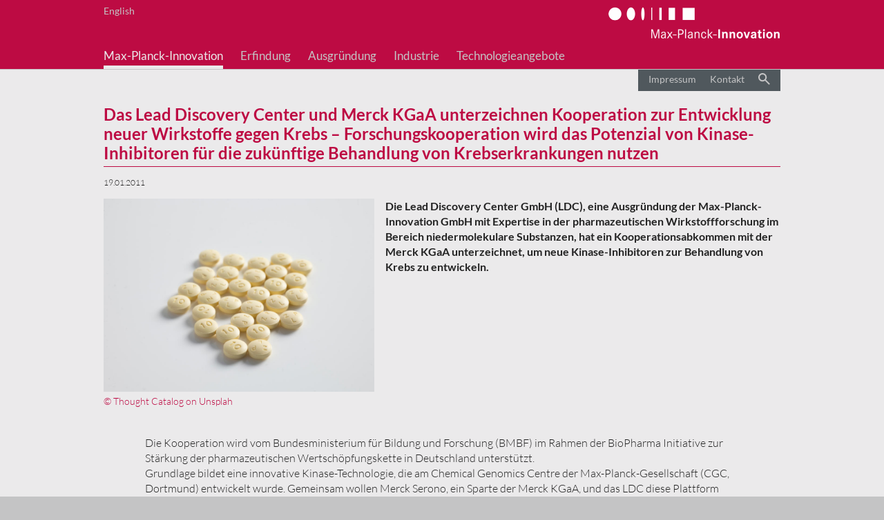

--- FILE ---
content_type: text/html; charset=UTF-8
request_url: https://www.max-planck-innovation.de/max-planck-innovation/pressemitteilungen/pressemitteilung/Lead-Discovery-Center.html
body_size: 8179
content:
<!DOCTYPE html>
<html lang="de">
    <head>
                <meta charset="UTF-8">
        <title>Das Lead Discovery Center und Merck KGaA unterzeichnen Kooperation zur Entwicklung neuer Wirkstoffe gegen Krebs – Forschungskooperation wird das Potenzial von Kinase-Inhibitoren für die zukünftige Behandlung von Krebserkrankungen nutzen - www.max-planck-innovation.de</title>
        <base href="https://www.max-planck-innovation.de/">
                <meta name="robots" content="index,follow">
        <meta name="description" content="Die Lead Discovery Center GmbH (LDC), eine Ausgründung der Max-Planck-Innovation GmbH mit Expertise in der pharmazeutischen Wirkstoffforschung im Bereich niedermolekulare Substanzen, hat ein Kooperationsabkommen mit der Merck KGaA unterzeichnet, um neue Kinase-Inhibitoren zur Behandlung von Krebs zu entwickeln.">
        <link rel="apple-touch-icon" sizes="57x57" href="/files/theme/images/favicons/apple-icon-57x57.png">
        <link rel="apple-touch-icon" sizes="60x60" href="/files/theme/images/favicons/apple-icon-60x60.png">
        <link rel="apple-touch-icon" sizes="72x72" href="/files/theme/images/favicons/apple-icon-72x72.png">
        <link rel="apple-touch-icon" sizes="76x76" href="/files/theme/images/favicons/apple-icon-76x76.png">
        <link rel="apple-touch-icon" sizes="114x114" href="/files/theme/images/favicons/apple-icon-114x114.png">
        <link rel="apple-touch-icon" sizes="120x120" href="/files/theme/images/favicons/apple-icon-120x120.png">
        <link rel="apple-touch-icon" sizes="144x144" href="/files/theme/images/favicons/apple-icon-144x144.png">
        <link rel="apple-touch-icon" sizes="152x152" href="/files/theme/images/favicons/apple-icon-152x152.png">
        <link rel="apple-touch-icon" sizes="180x180" href="/files/theme/images/favicons/apple-icon-180x180.png">
        <link rel="icon" type="image/png" sizes="192x192"  href="/files/theme/images/favicons/android-icon-192x192.png">
        <link rel="icon" type="image/png" sizes="32x32" href="/files/theme/images/favicons/favicon-32x32.png">
        <link rel="icon" type="image/png" sizes="96x96" href="/files/theme/images/favicons/favicon-96x96.png">
        <link rel="icon" type="image/png" sizes="16x16" href="/files/theme/images/favicons/favicon-16x16.png">
        <link rel="shortcut icon" href="/files/theme/images/favicons/favicon.ico" type="image/x-icon">
        <meta name="msapplication-TileColor" content="#ffffff">
        <meta name="msapplication-TileImage" content="/files/theme/images/favicons/ms-icon-144x144.png">
        <meta name="theme-color" content="#ffffff">
                <meta name="viewport" content="user-scalable=no, initial-scale=1, maximum-scale=1, minimum-scale=1, width=device-width, height=device-height, target-densitydpi=device-dpi">
                <link rel="stylesheet" href="files/theme/stylesheets/reset.css?v=e897c4ff"><link rel="stylesheet" href="files/theme/stylesheets/colorbox.css?v=2d15a190"><link rel="stylesheet" href="files/theme/stylesheets/layout_desktop.css?v=3256549b"><link rel="stylesheet" href="files/theme/stylesheets/layout_mobile.css?v=a8d4a3b4"><link rel="stylesheet" href="files/theme/stylesheets/content_desktop.css?v=e495e01e"><link rel="stylesheet" href="files/theme/stylesheets/content_mobile.css?v=01e57036"><link rel="stylesheet" href="files/theme/stylesheets/module_desktop.css?v=9d669dd6"><link rel="stylesheet" href="files/theme/stylesheets/module_mobile.css?v=802746db"><link rel="stylesheet" href="files/theme/stylesheets/print.css?v=08ee00cb">                <script src="assets/jquery/js/jquery.min.js?v=2e868dd8"></script><link rel="alternate" hreflang="de" href="https://www.max-planck-innovation.de/max-planck-innovation/pressemitteilungen/pressemitteilung/Lead-Discovery-Center.html">
<link rel="alternate" hreflang="x-default" href="https://www.max-planck-innovation.de/max-planck-innovation/pressemitteilungen/pressemitteilung/Lead-Discovery-Center.html">
            </head>
    <body id="top" class="mac chrome blink ch131" itemscope itemtype="http://schema.org/WebPage">
                        <div id="page">
                        <header id="header" itemscope itemtype="http://schema.org/WPHeader">
                <div id="logo">
                    <i id="icon_menu_main"></i>
                    <a href="/"><img alt="Max-Planck-Innovation" src="/files/theme/images/logo_mpi.png" /></a>
                </div>
                <!-- indexer::stop -->
<nav id="main" itemscope itemtype="http://schema.org/SiteNavigationElement">
    <a href="max-planck-innovation/pressemitteilungen/pressemitteilung/Lead-Discovery-Center.html#skipNavigation2" class="hidden">Navigation überspringen</a>
    <ul class="level_1">
<li class="submenu trail first">
        <a href="max-planck-innovation.html" title="Max-Planck-Innovation: Patente, Lizenzen, Ausgründungen" aria-haspopup="true" itemprop="url">
            <i class="icon_submenu"></i>
            <span itemprop="name">Max-Planck-Innovation</span>
        </a>
        <div class="menuoverlay">
            <div class="wrapper">
                <ul class="level_2">
<li class="first">
        <a href="max-planck-innovation/kontaktpersonen.html" title="Kontaktpersonen Technologietransfer" itemprop="url">
            <span itemprop="name">Kontaktpersonen</span>
        </a>
    </li><li class="submenu trail">
        <a href="max-planck-innovation/aktuell.html" title="Technologietransfer Aktuell" aria-haspopup="true" itemprop="url">
            <i class="icon_submenu"></i>
            <span itemprop="name">Aktuell</span>
        </a>
<ul class="level_3">
<li class="trail first">
        <a href="max-planck-innovation/aktuell/pressemitteilungen.html" title="Pressemitteilungen Technologietransfer" itemprop="url">
            <span itemprop="name">Newsroom</span>
        </a>
    </li><li>
        <a href="max-planck-innovation/aktuell/newsletter.html" title="Newsletter" itemprop="url">
            <span itemprop="name">Newsletter</span>
        </a>
    </li><li>
        <a href="max-planck-innovation/aktuell/veranstaltungen.html" title="Veranstaltungen Technologietransfer" itemprop="url">
            <span itemprop="name">Veranstaltungen</span>
        </a>
    </li><li>
        <a href="max-planck-innovation/aktuell/spin-off-nachrichten.html" title="Nachrichten der Max-Planck Spin-offs" itemprop="url">
            <span itemprop="name">Spin-off-Nachrichten</span>
        </a>
    </li><li>
        <a href="max-planck-innovation/aktuell/stellenangebote.html" title="Stellenangebote von Max-Planck-Innovation" itemprop="url">
            <span itemprop="name">Stellenangebote</span>
        </a>
    </li><li class="last">
        <a href="max-planck-innovation/aktuell/vergabe.html" title="Vergabe" itemprop="url">
            <span itemprop="name">Vergabe</span>
        </a>
    </li></ul>
    </li><li>
        <a href="max-planck-innovation/innovationen.html" title="Innovationen der Max-Planck-Institute" itemprop="url">
            <span itemprop="name">Innovationen</span>
        </a>
    </li><li>
        <a href="max-planck-innovation/tech-transfer-tv.html" title="Tech-Transfer TV" itemprop="url">
            <span itemprop="name">Tech-Transfer TV</span>
        </a>
    </li><li>
        <a href="max-planck-innovation/beirat.html" title="Beirat von Max-Planck-Innovation" itemprop="url">
            <span itemprop="name">Beirat</span>
        </a>
    </li><li class="last">
        <a href="max-planck-innovation/max-planck-gesellschaft.html" title="Max-Planck-Gesellschaft" itemprop="url">
            <span itemprop="name">Max-Planck-Gesellschaft</span>
        </a>
    </li></ul>
            </div>
        </div>
    </li><li class="submenu">
        <a href="erfindung.html" title="Erfinder und Erfinderinnen der Max-Planck-Gesellschaft" aria-haspopup="true" itemprop="url">
            <i class="icon_submenu"></i>
            <span itemprop="name">Erfindung</span>
        </a>
        <div class="menuoverlay">
            <div class="wrapper">
                <ul class="level_2">
<li class="submenu first">
        <a href="erfindung/patentierung-und-vermarktung.html" title="Patentierung und Vermarktung von Erfindungen" aria-haspopup="true" itemprop="url">
            <i class="icon_submenu"></i>
            <span itemprop="name">Patentierung und Vermarktung</span>
        </a>
<ul class="level_3">
<li class="first">
        <a href="https://www.max-planck-innovation.de/erfindung/patentierung-und-vermarktung.html#erfindungsmeldung" title="Erfindungsmeldung für Max-Planck-Institute" itemprop="url">
            <span itemprop="name">Erfindungsmeldung</span>
        </a>
    </li><li>
        <a href="https://www.max-planck-innovation.de/erfindung/patentierung-und-vermarktung.html#vorveroeffentlichung" title="Neuheitsschädliche Vorveröffentlichung" itemprop="url">
            <span itemprop="name">Neuheitsschädliche Vorveröffentlichung</span>
        </a>
    </li><li>
        <a href="https://www.max-planck-innovation.de/erfindung/patentierung-und-vermarktung.html#forschungskooperationen" title="Forschungskooperationen mit der Max-Planck-Gesellschaft" itemprop="url">
            <span itemprop="name">Forschungskooperationen</span>
        </a>
    </li><li>
        <a href="https://www.max-planck-innovation.de/erfindung/patentierung-und-vermarktung.html#f-und-Q-erfinder" title="Fragen und Antworten für Erfinderinnen und Erfindern" itemprop="url">
            <span itemprop="name">FAQ</span>
        </a>
    </li><li class="last">
        <a href="https://www.max-planck-innovation.de/erfindung/patentierung-und-vermarktung.html#downloadserfinder" title="Downloads für Erfinder der Max-Planck-Institute" itemprop="url">
            <span itemprop="name">Downloads</span>
        </a>
    </li></ul>
    </li><li>
        <a href="erfindung/f%C3%B6rderprogramme.html" title="Förderprogramme für Erfinder" itemprop="url">
            <span itemprop="name">Förderprogramme</span>
        </a>
    </li><li class="last">
        <a href="erfindung/kontaktpersonen.html" title="Patent- und Lizenzmanagement Max-Planck-Innovation" itemprop="url">
            <span itemprop="name">Kontaktpersonen</span>
        </a>
    </li></ul>
            </div>
        </div>
    </li><li class="submenu">
        <a href="ausgr%C3%BCndung.html" title="Unternehmensausgründung aus der Max-Planck-Gesellschaft" aria-haspopup="true" itemprop="url">
            <i class="icon_submenu"></i>
            <span itemprop="name">Ausgründung</span>
        </a>
        <div class="menuoverlay">
            <div class="wrapper">
                <ul class="level_2">
<li class="submenu first">
        <a href="ausgr%C3%BCndung/leistungsangebot.html" title="Leistungsangebot" aria-haspopup="true" itemprop="url">
            <i class="icon_submenu"></i>
            <span itemprop="name">Leistungsangebot</span>
        </a>
<ul class="level_3">
<li class="first">
        <a href="https://www.max-planck-innovation.de/ausgr%C3%BCndung/leistungsangebot.html#erstgespraech" title="Erstgespräch" itemprop="url">
            <span itemprop="name">Erstgespräch</span>
        </a>
    </li><li>
        <a href="https://www.max-planck-innovation.de/ausgr%C3%BCndung/leistungsangebot.html#idee-businessplan" title="Von der Idee zum Businessplan" itemprop="url">
            <span itemprop="name">Von der Idee zum Businessplan</span>
        </a>
    </li><li>
        <a href="https://www.max-planck-innovation.de/ausgr%C3%BCndung/leistungsangebot.html#foerderprogramme-gruender" title="Förderprogramme" itemprop="url">
            <span itemprop="name">Förderprogramme</span>
        </a>
    </li><li>
        <a href="https://www.max-planck-innovation.de/ausgr%C3%BCndung/leistungsangebot.html#fundraising" title="Fundraising" itemprop="url">
            <span itemprop="name">Fundraising</span>
        </a>
    </li><li>
        <a href="https://www.max-planck-innovation.de/ausgr%C3%BCndung/leistungsangebot.html#inkubatoren" title="Inkubatoren" itemprop="url">
            <span itemprop="name">Inkubatoren</span>
        </a>
    </li><li class="last">
        <a href="https://www.max-planck-innovation.de/ausgr%C3%BCndung/leistungsangebot.html#experten" title="Teamergänzung &amp; Experten" itemprop="url">
            <span itemprop="name">Teamergänzung & Experten</span>
        </a>
    </li></ul>
    </li><li class="submenu">
        <a href="ausgr%C3%BCndung/rahmenbedingungen-f%C3%BCr-ausgr%C3%BCndungen.html" title="Rahmenbedingungen für Ausgründungen" aria-haspopup="true" itemprop="url">
            <i class="icon_submenu"></i>
            <span itemprop="name">Rahmenbedingungen für Ausgründungen</span>
        </a>
<ul class="level_3">
<li class="first">
        <a href="https://www.max-planck-innovation.de/ausgr%C3%BCndung/rahmenbedingungen-f%C3%BCr-ausgr%C3%BCndungen.html#leitlinien" title="Leitlinien" itemprop="url">
            <span itemprop="name">Leitlinien</span>
        </a>
    </li><li>
        <a href="https://www.max-planck-innovation.de/ausgr%C3%BCndung/rahmenbedingungen-f%C3%BCr-ausgr%C3%BCndungen.html#clearingverfahren" title="Clearingverfahren" itemprop="url">
            <span itemprop="name">Clearingverfahren</span>
        </a>
    </li><li>
        <a href="https://www.max-planck-innovation.de/ausgr%C3%BCndung/rahmenbedingungen-f%C3%BCr-ausgr%C3%BCndungen.html#beteiligungsmodell" title="Beteiligungsmodell" itemprop="url">
            <span itemprop="name">Beteiligungsmodell</span>
        </a>
    </li><li class="last">
        <a href="https://www.max-planck-innovation.de/ausgr%C3%BCndung/rahmenbedingungen-f%C3%BCr-ausgr%C3%BCndungen.html#faqgruender" title="Fragen und Antworten zur Gründung" itemprop="url">
            <span itemprop="name">FAQ</span>
        </a>
    </li></ul>
    </li><li class="submenu">
        <a href="ausgr%C3%BCndung/innovative-ausgr%C3%BCndungen.html" title="Innovative Ausgründungen" aria-haspopup="true" itemprop="url">
            <i class="icon_submenu"></i>
            <span itemprop="name">Innovative Ausgründungen</span>
        </a>
<ul class="level_3">
<li class="first">
        <a href="https://www.max-planck-innovation.de/ausgr%C3%BCndung/innovative-ausgr%C3%BCndungen.html#erfolgsbilanz" title="Erfolgsbilanz" itemprop="url">
            <span itemprop="name">Erfolgsbilanz</span>
        </a>
    </li><li>
        <a href="https://www.max-planck-innovation.de/ausgr%C3%BCndung/innovative-ausgr%C3%BCndungen.html#ausgruendungen" title="MPG Ausgründungen" itemprop="url">
            <span itemprop="name">MPG Ausgründungen</span>
        </a>
    </li><li class="last">
        <a href="https://www.max-planck-innovation.de/ausgr%C3%BCndung/innovative-ausgr%C3%BCndungen.html#referenzen" title="Referenzen" itemprop="url">
            <span itemprop="name">Referenzen</span>
        </a>
    </li></ul>
    </li><li>
        <a href="ausgr%C3%BCndung/maximize-startup-inkubationsprogramm-max-planck-forschende.html" title="MAX!mize - das Start-up-Inkubationsprogramm für Max-Planck-Forschende" itemprop="url">
            <span itemprop="name">MAX!mize Start-up-Inkubationsprogramm</span>
        </a>
    </li><li>
        <a href="ausgr%C3%BCndung/veranstaltungen.html" title="Gründerveranstaltungen" itemprop="url">
            <span itemprop="name">Veranstaltungen</span>
        </a>
    </li><li class="last">
        <a href="ausgr%C3%BCndung/kontaktpersonen.html" title="Gründungsberatung für MPG Forschende" itemprop="url">
            <span itemprop="name">Kontaktpersonen</span>
        </a>
    </li></ul>
            </div>
        </div>
    </li><li class="submenu">
        <a href="industrie.html" title="Erfindungen der MPG für die Industrie" aria-haspopup="true" itemprop="url">
            <i class="icon_submenu"></i>
            <span itemprop="name">Industrie</span>
        </a>
        <div class="menuoverlay">
            <div class="wrapper">
                <ul class="level_2">
<li class="submenu first">
        <a href="industrie/lizenzvertr%C3%A4ge.html" title="Lizenzen für Max-Planck-Technologien" aria-haspopup="true" itemprop="url">
            <i class="icon_submenu"></i>
            <span itemprop="name">Lizenzverträge</span>
        </a>
<ul class="level_3">
<li class="first">
        <a href="https://www.max-planck-innovation.de/industrie/lizenzvertr%C3%A4ge.html#lizenznehmer" title="Auszug Lizenznehmer" itemprop="url">
            <span itemprop="name">Auszug Lizenznehmer</span>
        </a>
    </li><li>
        <a href="https://www.max-planck-innovation.de/industrie/lizenzvertr%C3%A4ge.html#referenzen-industrie" title="Referenzen" itemprop="url">
            <span itemprop="name">Referenzen</span>
        </a>
    </li><li class="last">
        <a href="https://www.max-planck-innovation.de/industrie/lizenzvertr%C3%A4ge.html#downloads-industrie" title="Downloads" itemprop="url">
            <span itemprop="name">Downloads</span>
        </a>
    </li></ul>
    </li><li>
        <a href="technologieangebote/alle-kategorien.html" title="Technologieangebote" itemprop="url">
            <span itemprop="name">Technologieangebote</span>
        </a>
    </li><li class="last">
        <a href="industrie/kontaktpersonen.html" title="Industriekontakt für Erfindungen" itemprop="url">
            <span itemprop="name">Kontaktpersonen</span>
        </a>
    </li></ul>
            </div>
        </div>
    </li><li class="submenu last">
        <a href="technologieangebote/alle-kategorien.html" title="Technologieangebote" aria-haspopup="true" itemprop="url">
            <i class="icon_submenu"></i>
            <span itemprop="name">Technologieangebote</span>
        </a>
        <div class="menuoverlay">
            <div class="wrapper">
                <ul class="level_2">
<li class="first">
        <a href="technologieangebote/alle-kategorien.html" title="Alle Kategorien" itemprop="url">
            <span itemprop="name">Alle Kategorien</span>
        </a>
    </li><li>
        <a href="technologieangebote/analytik.html" title="Analytik" itemprop="url">
            <span itemprop="name">Analytik</span>
        </a>
    </li><li>
        <a href="technologieangebote/it-software-bioinformatik.html" title="IT / Software / Bioinformatik" itemprop="url">
            <span itemprop="name">IT / Software / Bioinformatik</span>
        </a>
    </li><li>
        <a href="technologieangebote/prozesse-und-methoden-inkl-screening.html" title="Prozesse und Methoden (inkl. Screening)" itemprop="url">
            <span itemprop="name">Prozesse und Methoden (inkl. Screening)</span>
        </a>
    </li><li>
        <a href="technologieangebote/medizin.html" title="Medizin" itemprop="url">
            <span itemprop="name">Medizin</span>
        </a>
    </li><li>
        <a href="technologieangebote/forschungs-reagenzien.html" title="Forschungs-Reagenzien" itemprop="url">
            <span itemprop="name">Forschungs-Reagenzien</span>
        </a>
    </li><li>
        <a href="technologieangebote/nukleins%C3%A4ure-protein-zell-bezogene-technologien.html" title="Nukleinsäure-, Protein-, Zell-bezogene Technologien" itemprop="url">
            <span itemprop="name">Nukleinsäure-, Protein-, Zell-bezogene Technologien</span>
        </a>
    </li><li>
        <a href="technologieangebote/gr%C3%BCne-biotechnologie.html" title="Grüne Biotechnologie" itemprop="url">
            <span itemprop="name">Grüne Biotechnologie</span>
        </a>
    </li><li>
        <a href="technologieangebote/bildgebung-mikroskopie.html" title="Bildgebung und Mikroskopie" itemprop="url">
            <span itemprop="name">Bildgebung und Mikroskopie</span>
        </a>
    </li><li>
        <a href="technologieangebote/neue-materialien.html" title="Neue Materialien" itemprop="url">
            <span itemprop="name">Neue Materialien</span>
        </a>
    </li><li>
        <a href="technologieangebote/sensoren-ger%C3%A4te-komponenten.html" title="Sensoren, Geräte und Komponenten" itemprop="url">
            <span itemprop="name">Sensoren, Geräte und Komponenten</span>
        </a>
    </li><li>
        <a href="technologieangebote/photonics.html" title="Photonics" itemprop="url">
            <span itemprop="name">Photonics</span>
        </a>
    </li><li class="last">
        <a href="technologieangebote/fusionstechnologie-energie.html" title="Fusionstechnologie /-energie" itemprop="url">
            <span itemprop="name">Fusionstechnologie /-energie</span>
        </a>
    </li></ul>
            </div>
        </div>
    </li></ul>
    <a id="skipNavigation2" class="hidden">&nbsp;</a>
</nav>
<!-- indexer::continue -->
<!-- indexer::stop -->
<nav id="meta" itemscope itemtype="http://schema.org/SiteNavigationElement">
    <a href="max-planck-innovation/pressemitteilungen/pressemitteilung/Lead-Discovery-Center.html#skipNavigation3" class="hidden">Navigation überspringen</a>
    <ul class="level_1">
<li class="first">
        <a href="impressum.html" title="Impressum" itemprop="url">
            <span itemprop="name">Impressum</span>
        </a>
    </li><li class="last">
        <a href="kontakt.html" title="Kontakt" itemprop="url">
            <span itemprop="name">Kontakt</span>
        </a>
    </li>    <li><a href="javascript:;" id="iconSearch"></a></li>
</ul>
<div id="search">
    <form action="suchergebnis.html" method="get">
        <input name="keywords" placeholder="Suche" type="search" value="" />
    </form>
</div>
<script type="text/javascript">
    jQuery(function() {
        jQuery('a#iconSearch').on('click', function() {
            jQuery('div#search').toggleClass('active');
        });;
    });
</script>
    <a id="skipNavigation3" class="hidden">&nbsp;</a>
</nav>
<!-- indexer::continue -->
<!-- indexer::stop -->
<nav id="language">
<ul class="level_1">
    <li><a href="https://www.max-planck-innovation.com/max-planck-innovation/news/press-releases/press-release.html" title="English">English</a></li>
</ul>
</nav>
<!-- indexer::continue -->
            </header>
                                                <div id="content">
                                <main itemscope itemtype="http://schema.org/WebPageElement" itemprop="mainContentOfPage">
                    

  <article class="mod_article block" id="article-41">
    
          <section class="mpi mod_newsreader">
<div class="wrapper">
    <div class="news layout_full" itemscope itemtype="http://schema.org/Article">
    <h1 itemprop="name">Das Lead Discovery Center und Merck KGaA unterzeichnen Kooperation zur Entwicklung neuer Wirkstoffe gegen Krebs – Forschungskooperation wird das Potenzial von Kinase-Inhibitoren für die zukünftige Behandlung von Krebserkrankungen nutzen</h1>
    <p class="info">
        <time datetime="2011-01-19T14:10:00+01:00" itemprop="datePublished">19.01.2011</time><br />
            </p>
    </p>
    <div class="text teaser">
        <figure class=" float_left" itemscope itemtype="http://schema.org/ImageObject" itemprop="associatedMedia">
<a href="files/pressemitteilungen/thought-catalog-612432-unsplash-w1000.jpg" data-lightbox="" itemprop="contentUrl">
<img src="files/pressemitteilungen/thought-catalog-612432-unsplash-w1000.jpg" width="1000" height="715" alt="" itemprop="image">
</a>
<figcaption itemprop="caption">© Thought Catalog on Unsplah</figcaption>
</figure>
        <p>Die Lead Discovery Center GmbH (LDC), eine Ausgründung der Max-Planck-Innovation GmbH mit Expertise in der pharmazeutischen Wirkstoffforschung im Bereich niedermolekulare Substanzen, hat ein Kooperationsabkommen mit der Merck KGaA unterzeichnet, um neue Kinase-Inhibitoren zur Behandlung von Krebs zu entwickeln.</p>    </div>
    <section class="mpi medium ce_text">
<div class="wrapper">
    <div class="text">
        <p>Die Kooperation wird vom Bundesministerium für Bildung und Forschung (BMBF) im Rahmen der BioPharma Initiative zur Stärkung der pharmazeutischen Wertschöpfungskette in Deutschland unterstützt.<br>Grundlage bildet eine innovative Kinase-Technologie, die am Chemical Genomics Centre der Max-Planck-Gesellschaft (CGC, Dortmund) entwickelt wurde. Gemeinsam wollen Merck Serono, ein Sparte der Merck KGaA, und das LDC diese Plattform nutzen, um inhibitorische Wirkstoffe gegen mindestens eine definierte Kinase zu identifizieren und diese über die verschiedenen Stufen der frühen Wirkstoffentwicklung bis zur pharmazeutischen Leitstruktur weiter zu entwickeln.<br>Kinasen spielen eine entscheidende Rolle bei der Regulation zellulärer Prozesse wie Wachstum, Stoffwechsel und Differenzierung. Für die Entwicklung neuer Medikamente haben sie deshalb eine zentrale Bedeutung gewonnen, insbesondere im Bereich der Onkologie. „Mit Hilfe unserer patentgeschützten Technologie können wir neuartige, sogenannte allosterische Kinase-Inhibitoren identifizieren, die aller Voraussicht nach eine verbesserte Wirksamkeit und Selektivität zeigen werden," so Prof. Dr. Daniel Rauh, Gruppenleiter am CGC. „Durch die Partnerschaft zwischen dem LDC und Merck Serono haben wir die einmalige Chance, unsere Arbeit in die Anwendung zu überführen."<br>Im Rahmen ihrer Vereinbarung werden das LDC und Merck Serono eng zusammen arbeiten, wobei jede Seite ihre spezifische Expertise und Infrastruktur sowie eigene Ressourcen in den Bereichen Assay-Entwicklung, Screening, Medizinalchemie und Pharmakologie in das Projekt einbringt.<br>„Wir freuen uns über die Vereinbarung mit dem LDC und glauben, dass diese Kooperation beste Aussichten hat, eine Basis für die Entwicklung weiterer Behandlungsmöglichkeiten in der Onkologie zu schaffen", sagt Dr. Bernhard Kirschbaum, Executive Vice President, Research and Development, bei Merck Serono.</p>
<p>„Merck Serono ist einer der führenden Arzneimittelentwickler und wir freuen uns sehr auf die Zusammenarbeit", ergänzt Dr. Bert Klebl, Geschäftsführer am LDC. "Die Allianz ist ein wichtiger Meilenstein für das LDC und ein wegweisendes Modell für effiziente und professionelle Zusammenarbeit zwischen Forschung und Industrie. Sie bestätigt das Konzept des LDC als Translationales Forschungszentrum mit dem Ziel, die Ergebnisse exzellenter akademischer Grundlagenforschung in die industrielle Anwendung und somit in die Entwicklung neuer Medikamente zu übertragen."</p>
<p>&nbsp;</p>    </div>
</div>
</section>
<section class="mpi light ce_text">
<div class="wrapper">
    <div class="text">
        <h2>Über das LDC</h2>
<p>Die Lead Discovery Center GmbH (LDC) wurde von Max-Planck-Innovation und der Max-Planck-Gesellschaft gegründet, um das Potenzial exzellenter Grundlagenforschung besser zu nutzen. Das Ziel ist es, aussichtsreiche Forschungsprojekte professionell in die Entwicklung neuer Medikamente zu überführen. Mit einem Team aus erfahrenen Wissenschaftlern, Arzneimittelentwicklern und Projektmanagern bietet das LDC alle Leistungen im Bereich Drug Discovery – vom Target (biologische Zielstruktur) bis zum Lead (chemische Leitstruktur) – gemäß höchsten Industriestandards. Als unabhängiges, kommerziell orientiertes Unternehmen arbeitet das LDC an der Schnittstelle zwischen Forschung und Anwendung. Schwerpunkt ist die Auffindung neuer Wirkstoffe, insbesondere sogenannter niedermolekularer chemischer Substanzen. Dabei arbeitet das LDC eng mit Forschungseinrichtungen, Universitäten und der Industrie zusammen: Es nimmt aussichtsreiche Forschungsprojekte in frühen Entwicklungsstadien auf und entwickelt sie gemeinsam mit seinen Partner weiter zu pharmazeutischen Wirkstoffen, die in Tierstudien bereits den „Proof-of-Concept" erbringen und somit auf eine enorme Nachfrage seitens der Industrie treffen.<br>Das LDC bildet den Kern des Discovery &amp; Development Centers (DDC), des Gewinners des "BioPharma - Strategiewettbewerbs für die Medizin der Zukunft", eines Förderprogramms des Bundesministeriums für Bildung und Forschung (BMBF).</p>
<h2>Über das CGC</h2>
<p>Das Chemical Genomics Centre ist eine Initiative der Max-Planck-Gesellschaft in Kooperation mit vier Unternehmen. Es steht für hochqualitative Forschung und effiziente Zusammenarbeit zwischen Max-Planck-Forschung und der Industrie. Wesentliches Element der Strategie des CGC ist die Verknüpfung chemischer und biologischer Expertise. Am CGC werden niedermolekulare Wirkstoffe entwickelt, die durch ihre Bindung an Proteine deren Funktion beeinflussen und dadurch die zellbiologische Erforschung biologischer Systeme und ein besseres Verständnis der Funktion von Genprodukten erlauben.</p>
<h2>Über die BioPharma Initiative</h2>
<p>Der deutschlandweite "BioPharma - Strategiewettbewerb für die Medizin der Zukunft" ist ein wesentliches Element der „Pharma-Initiative für Deutschland" des Bundesministeriums für Bildung und Forschung (BMBF). Der Strategiewettbewerb will innovative Partnerschaften zwischen akademischer Forschung, Biotech- und Pharmaunternehmen unterstützen, um die Arzneimittelentwicklung in Deutschland zu stärken.</p>
<h2>Über Max-Planck-Innovation</h2>
<p>Die Max Planck-Innovation GmbH vermarktet Patente und Technologien an die Industrie und berät Wissenschaftler bei der Gründung neuer Unternehmen, die auf den Forschungsergebnissen der Max-Planck-Institute beruhen.</p>
<p>Jedes Jahr evaluiert Max-Planck-Innovation rund 150 Erfindungen, von denen etwa die Hälfte zu Patentanmeldungen führt. Seit 1979 wurden knapp 3.200 Erfindungen begleitet und fast 1.900 Verwertungsverträge abgeschlossen. Seit Anfang der 90er-Jahre wurden zudem ca. 90 erfolgreiche Firmenausgründungen betreut.</p>    </div>
</div>
</section>
</div>
    <!-- indexer::stop -->
    <p class="backlink">
        <a href="javascript:history.go(-1)" title="Zurück">Zurück</a>
    </p>
    <!-- indexer::continue -->
</div>
</section>
    
      </article>

                </main>
                            </div>
                                                <footer itemscope itemtype="http://schema.org/WPFooter">
                <!-- indexer::stop -->
<nav id="footer" itemscope itemtype="http://schema.org/SiteNavigationElement">
    <a href="max-planck-innovation/pressemitteilungen/pressemitteilung/Lead-Discovery-Center.html#skipNavigation8" class="hidden">Navigation überspringen</a>
    <ul class="level_1">
<li class="first">
        <a href="impressum.html" title="Impressum" itemprop="url">
            <span itemprop="name">Impressum</span>
        </a>
    </li><li>
        <a href="kontakt.html" title="Kontakt" itemprop="url">
            <span itemprop="name">Kontakt</span>
        </a>
    </li><li class="last">
        <a href="datenschutzerkl%C3%A4rung.html" title="Datenschutzerklärung" itemprop="url">
            <span itemprop="name">Datenschutzerklärung</span>
        </a>
    </li></ul>
    <a id="skipNavigation8" class="hidden">&nbsp;</a>
</nav>
<!-- indexer::continue -->
<!-- indexer::stop -->
<nav id="sitemap" itemscope itemtype="http://schema.org/SiteNavigationElement">
    <div class="wrapper">
        <div class="column">
    <div class="submenu trail first">
        <a href="max-planck-innovation.html" title="Max-Planck-Innovation: Patente, Lizenzen, Ausgründungen" aria-haspopup="true" itemprop="url">
            <span itemprop="name">Max-Planck-Innovation</span>
        </a>
        <ul class="level_2">
<li class="first">
        <a href="max-planck-innovation/kontaktpersonen.html" title="Kontaktpersonen Technologietransfer" itemprop="url">
            <span itemprop="name">Kontaktpersonen</span>
        </a>
            </li><li class="submenu trail">
        <a href="max-planck-innovation/aktuell.html" title="Technologietransfer Aktuell" aria-haspopup="true" itemprop="url">
            <span itemprop="name">Aktuell</span>
        </a>
        <ul class="level_3">
<li class="trail first">
        <a href="max-planck-innovation/aktuell/pressemitteilungen.html" title="Pressemitteilungen Technologietransfer" itemprop="url">
            <span itemprop="name">Newsroom</span>
        </a>
    </li><li>
        <a href="max-planck-innovation/aktuell/newsletter.html" title="Newsletter" itemprop="url">
            <span itemprop="name">Newsletter</span>
        </a>
    </li><li>
        <a href="max-planck-innovation/aktuell/veranstaltungen.html" title="Veranstaltungen Technologietransfer" itemprop="url">
            <span itemprop="name">Veranstaltungen</span>
        </a>
    </li><li>
        <a href="max-planck-innovation/aktuell/spin-off-nachrichten.html" title="Nachrichten der Max-Planck Spin-offs" itemprop="url">
            <span itemprop="name">Spin-off-Nachrichten</span>
        </a>
    </li><li>
        <a href="max-planck-innovation/aktuell/stellenangebote.html" title="Stellenangebote von Max-Planck-Innovation" itemprop="url">
            <span itemprop="name">Stellenangebote</span>
        </a>
    </li><li class="last">
        <a href="max-planck-innovation/aktuell/vergabe.html" title="Vergabe" itemprop="url">
            <span itemprop="name">Vergabe</span>
        </a>
    </li></ul>
    </li><li>
        <a href="max-planck-innovation/innovationen.html" title="Innovationen der Max-Planck-Institute" itemprop="url">
            <span itemprop="name">Innovationen</span>
        </a>
            </li><li>
        <a href="max-planck-innovation/tech-transfer-tv.html" title="Tech-Transfer TV" itemprop="url">
            <span itemprop="name">Tech-Transfer TV</span>
        </a>
            </li><li>
        <a href="max-planck-innovation/beirat.html" title="Beirat von Max-Planck-Innovation" itemprop="url">
            <span itemprop="name">Beirat</span>
        </a>
            </li><li class="last">
        <a href="max-planck-innovation/max-planck-gesellschaft.html" title="Max-Planck-Gesellschaft" itemprop="url">
            <span itemprop="name">Max-Planck-Gesellschaft</span>
        </a>
            </li></ul>
    </div>
</div>
<div class="column">
    <div class="submenu">
        <a href="erfindung.html" title="Erfinder und Erfinderinnen der Max-Planck-Gesellschaft" aria-haspopup="true" itemprop="url">
            <span itemprop="name">Erfindung</span>
        </a>
        <ul class="level_2">
<li class="submenu first">
        <a href="erfindung/patentierung-und-vermarktung.html" title="Patentierung und Vermarktung von Erfindungen" aria-haspopup="true" itemprop="url">
            <span itemprop="name">Patentierung und Vermarktung</span>
        </a>
        <ul class="level_3">
<li class="first">
        <a href="https://www.max-planck-innovation.de/erfindung/patentierung-und-vermarktung.html#erfindungsmeldung" title="Erfindungsmeldung für Max-Planck-Institute" itemprop="url">
            <span itemprop="name">Erfindungsmeldung</span>
        </a>
    </li><li>
        <a href="https://www.max-planck-innovation.de/erfindung/patentierung-und-vermarktung.html#vorveroeffentlichung" title="Neuheitsschädliche Vorveröffentlichung" itemprop="url">
            <span itemprop="name">Neuheitsschädliche Vorveröffentlichung</span>
        </a>
    </li><li>
        <a href="https://www.max-planck-innovation.de/erfindung/patentierung-und-vermarktung.html#forschungskooperationen" title="Forschungskooperationen mit der Max-Planck-Gesellschaft" itemprop="url">
            <span itemprop="name">Forschungskooperationen</span>
        </a>
    </li><li>
        <a href="https://www.max-planck-innovation.de/erfindung/patentierung-und-vermarktung.html#f-und-Q-erfinder" title="Fragen und Antworten für Erfinderinnen und Erfindern" itemprop="url">
            <span itemprop="name">FAQ</span>
        </a>
    </li><li class="last">
        <a href="https://www.max-planck-innovation.de/erfindung/patentierung-und-vermarktung.html#downloadserfinder" title="Downloads für Erfinder der Max-Planck-Institute" itemprop="url">
            <span itemprop="name">Downloads</span>
        </a>
    </li></ul>
    </li><li>
        <a href="erfindung/f%C3%B6rderprogramme.html" title="Förderprogramme für Erfinder" itemprop="url">
            <span itemprop="name">Förderprogramme</span>
        </a>
            </li><li class="last">
        <a href="erfindung/kontaktpersonen.html" title="Patent- und Lizenzmanagement Max-Planck-Innovation" itemprop="url">
            <span itemprop="name">Kontaktpersonen</span>
        </a>
            </li></ul>
    </div>
</div>
<div class="column">
    <div class="submenu">
        <a href="ausgr%C3%BCndung.html" title="Unternehmensausgründung aus der Max-Planck-Gesellschaft" aria-haspopup="true" itemprop="url">
            <span itemprop="name">Ausgründung</span>
        </a>
        <ul class="level_2">
<li class="submenu first">
        <a href="ausgr%C3%BCndung/leistungsangebot.html" title="Leistungsangebot" aria-haspopup="true" itemprop="url">
            <span itemprop="name">Leistungsangebot</span>
        </a>
        <ul class="level_3">
<li class="first">
        <a href="https://www.max-planck-innovation.de/ausgr%C3%BCndung/leistungsangebot.html#erstgespraech" title="Erstgespräch" itemprop="url">
            <span itemprop="name">Erstgespräch</span>
        </a>
    </li><li>
        <a href="https://www.max-planck-innovation.de/ausgr%C3%BCndung/leistungsangebot.html#idee-businessplan" title="Von der Idee zum Businessplan" itemprop="url">
            <span itemprop="name">Von der Idee zum Businessplan</span>
        </a>
    </li><li>
        <a href="https://www.max-planck-innovation.de/ausgr%C3%BCndung/leistungsangebot.html#foerderprogramme-gruender" title="Förderprogramme" itemprop="url">
            <span itemprop="name">Förderprogramme</span>
        </a>
    </li><li>
        <a href="https://www.max-planck-innovation.de/ausgr%C3%BCndung/leistungsangebot.html#fundraising" title="Fundraising" itemprop="url">
            <span itemprop="name">Fundraising</span>
        </a>
    </li><li>
        <a href="https://www.max-planck-innovation.de/ausgr%C3%BCndung/leistungsangebot.html#inkubatoren" title="Inkubatoren" itemprop="url">
            <span itemprop="name">Inkubatoren</span>
        </a>
    </li><li class="last">
        <a href="https://www.max-planck-innovation.de/ausgr%C3%BCndung/leistungsangebot.html#experten" title="Teamergänzung &amp; Experten" itemprop="url">
            <span itemprop="name">Teamergänzung & Experten</span>
        </a>
    </li></ul>
    </li><li class="submenu">
        <a href="ausgr%C3%BCndung/rahmenbedingungen-f%C3%BCr-ausgr%C3%BCndungen.html" title="Rahmenbedingungen für Ausgründungen" aria-haspopup="true" itemprop="url">
            <span itemprop="name">Rahmenbedingungen für Ausgründungen</span>
        </a>
        <ul class="level_3">
<li class="first">
        <a href="https://www.max-planck-innovation.de/ausgr%C3%BCndung/rahmenbedingungen-f%C3%BCr-ausgr%C3%BCndungen.html#leitlinien" title="Leitlinien" itemprop="url">
            <span itemprop="name">Leitlinien</span>
        </a>
    </li><li>
        <a href="https://www.max-planck-innovation.de/ausgr%C3%BCndung/rahmenbedingungen-f%C3%BCr-ausgr%C3%BCndungen.html#clearingverfahren" title="Clearingverfahren" itemprop="url">
            <span itemprop="name">Clearingverfahren</span>
        </a>
    </li><li>
        <a href="https://www.max-planck-innovation.de/ausgr%C3%BCndung/rahmenbedingungen-f%C3%BCr-ausgr%C3%BCndungen.html#beteiligungsmodell" title="Beteiligungsmodell" itemprop="url">
            <span itemprop="name">Beteiligungsmodell</span>
        </a>
    </li><li class="last">
        <a href="https://www.max-planck-innovation.de/ausgr%C3%BCndung/rahmenbedingungen-f%C3%BCr-ausgr%C3%BCndungen.html#faqgruender" title="Fragen und Antworten zur Gründung" itemprop="url">
            <span itemprop="name">FAQ</span>
        </a>
    </li></ul>
    </li><li class="submenu">
        <a href="ausgr%C3%BCndung/innovative-ausgr%C3%BCndungen.html" title="Innovative Ausgründungen" aria-haspopup="true" itemprop="url">
            <span itemprop="name">Innovative Ausgründungen</span>
        </a>
        <ul class="level_3">
<li class="first">
        <a href="https://www.max-planck-innovation.de/ausgr%C3%BCndung/innovative-ausgr%C3%BCndungen.html#erfolgsbilanz" title="Erfolgsbilanz" itemprop="url">
            <span itemprop="name">Erfolgsbilanz</span>
        </a>
    </li><li>
        <a href="https://www.max-planck-innovation.de/ausgr%C3%BCndung/innovative-ausgr%C3%BCndungen.html#ausgruendungen" title="MPG Ausgründungen" itemprop="url">
            <span itemprop="name">MPG Ausgründungen</span>
        </a>
    </li><li class="last">
        <a href="https://www.max-planck-innovation.de/ausgr%C3%BCndung/innovative-ausgr%C3%BCndungen.html#referenzen" title="Referenzen" itemprop="url">
            <span itemprop="name">Referenzen</span>
        </a>
    </li></ul>
    </li><li>
        <a href="ausgr%C3%BCndung/maximize-startup-inkubationsprogramm-max-planck-forschende.html" title="MAX!mize - das Start-up-Inkubationsprogramm für Max-Planck-Forschende" itemprop="url">
            <span itemprop="name">MAX!mize Start-up-Inkubationsprogramm</span>
        </a>
            </li><li>
        <a href="ausgr%C3%BCndung/veranstaltungen.html" title="Gründerveranstaltungen" itemprop="url">
            <span itemprop="name">Veranstaltungen</span>
        </a>
            </li><li class="last">
        <a href="ausgr%C3%BCndung/kontaktpersonen.html" title="Gründungsberatung für MPG Forschende" itemprop="url">
            <span itemprop="name">Kontaktpersonen</span>
        </a>
            </li></ul>
    </div>
</div>
<div class="column">
    <div class="submenu">
        <a href="industrie.html" title="Erfindungen der MPG für die Industrie" aria-haspopup="true" itemprop="url">
            <span itemprop="name">Industrie</span>
        </a>
        <ul class="level_2">
<li class="submenu first">
        <a href="industrie/lizenzvertr%C3%A4ge.html" title="Lizenzen für Max-Planck-Technologien" aria-haspopup="true" itemprop="url">
            <span itemprop="name">Lizenzverträge</span>
        </a>
        <ul class="level_3">
<li class="first">
        <a href="https://www.max-planck-innovation.de/industrie/lizenzvertr%C3%A4ge.html#lizenznehmer" title="Auszug Lizenznehmer" itemprop="url">
            <span itemprop="name">Auszug Lizenznehmer</span>
        </a>
    </li><li>
        <a href="https://www.max-planck-innovation.de/industrie/lizenzvertr%C3%A4ge.html#referenzen-industrie" title="Referenzen" itemprop="url">
            <span itemprop="name">Referenzen</span>
        </a>
    </li><li class="last">
        <a href="https://www.max-planck-innovation.de/industrie/lizenzvertr%C3%A4ge.html#downloads-industrie" title="Downloads" itemprop="url">
            <span itemprop="name">Downloads</span>
        </a>
    </li></ul>
    </li><li>
        <a href="technologieangebote/alle-kategorien.html" title="Technologieangebote" itemprop="url">
            <span itemprop="name">Technologieangebote</span>
        </a>
            </li><li class="last">
        <a href="industrie/kontaktpersonen.html" title="Industriekontakt für Erfindungen" itemprop="url">
            <span itemprop="name">Kontaktpersonen</span>
        </a>
            </li></ul>
    </div>
</div>
<div class="column">
    <div class="submenu last">
        <a href="technologieangebote/alle-kategorien.html" title="Technologieangebote" aria-haspopup="true" itemprop="url">
            <span itemprop="name">Technologieangebote</span>
        </a>
        <ul class="level_2">
<li class="first">
        <a href="technologieangebote/alle-kategorien.html" title="Alle Kategorien" itemprop="url">
            <span itemprop="name">Alle Kategorien</span>
        </a>
            </li><li>
        <a href="technologieangebote/analytik.html" title="Analytik" itemprop="url">
            <span itemprop="name">Analytik</span>
        </a>
            </li><li>
        <a href="technologieangebote/it-software-bioinformatik.html" title="IT / Software / Bioinformatik" itemprop="url">
            <span itemprop="name">IT / Software / Bioinformatik</span>
        </a>
            </li><li>
        <a href="technologieangebote/prozesse-und-methoden-inkl-screening.html" title="Prozesse und Methoden (inkl. Screening)" itemprop="url">
            <span itemprop="name">Prozesse und Methoden (inkl. Screening)</span>
        </a>
            </li><li>
        <a href="technologieangebote/medizin.html" title="Medizin" itemprop="url">
            <span itemprop="name">Medizin</span>
        </a>
            </li><li>
        <a href="technologieangebote/forschungs-reagenzien.html" title="Forschungs-Reagenzien" itemprop="url">
            <span itemprop="name">Forschungs-Reagenzien</span>
        </a>
            </li><li>
        <a href="technologieangebote/nukleins%C3%A4ure-protein-zell-bezogene-technologien.html" title="Nukleinsäure-, Protein-, Zell-bezogene Technologien" itemprop="url">
            <span itemprop="name">Nukleinsäure-, Protein-, Zell-bezogene Technologien</span>
        </a>
            </li><li>
        <a href="technologieangebote/gr%C3%BCne-biotechnologie.html" title="Grüne Biotechnologie" itemprop="url">
            <span itemprop="name">Grüne Biotechnologie</span>
        </a>
            </li><li>
        <a href="technologieangebote/bildgebung-mikroskopie.html" title="Bildgebung und Mikroskopie" itemprop="url">
            <span itemprop="name">Bildgebung und Mikroskopie</span>
        </a>
            </li><li>
        <a href="technologieangebote/neue-materialien.html" title="Neue Materialien" itemprop="url">
            <span itemprop="name">Neue Materialien</span>
        </a>
            </li><li>
        <a href="technologieangebote/sensoren-ger%C3%A4te-komponenten.html" title="Sensoren, Geräte und Komponenten" itemprop="url">
            <span itemprop="name">Sensoren, Geräte und Komponenten</span>
        </a>
            </li><li>
        <a href="technologieangebote/photonics.html" title="Photonics" itemprop="url">
            <span itemprop="name">Photonics</span>
        </a>
            </li><li class="last">
        <a href="technologieangebote/fusionstechnologie-energie.html" title="Fusionstechnologie /-energie" itemprop="url">
            <span itemprop="name">Fusionstechnologie /-energie</span>
        </a>
            </li></ul>
    </div>
</div>
        <div class="column">
            <p>Max-Planck-Innovation GmbH<br>Arnulfstr. 58<br>80335 München</p>
<p>Tel.: (089) 29 09 19-0<br>Fax: (089) 29 09 19-99<br><a href="&#109;&#97;&#105;&#108;&#116;&#111;&#58;&#105;&#x6E;&#102;&#x6F;&#64;&#x6D;&#97;&#x78;&#45;&#x70;&#108;&#x61;&#110;&#x63;&#107;&#x2D;&#105;&#x6E;&#110;&#x6F;&#118;&#x61;&#116;&#x69;&#111;&#x6E;&#46;&#x64;&#101;">&#105;&#x6E;&#102;&#x6F;&#64;&#x6D;&#97;&#x78;&#45;&#x70;&#108;&#x61;&#110;&#x63;&#107;&#x2D;&#105;&#x6E;&#110;&#x6F;&#118;&#x61;&#116;&#x69;&#111;&#x6E;&#46;&#x64;&#101; </a></p>
<figure><a rel="noopener" href="https://twitter.com/mp_innovation" target="_blank"><img src="files/Logos/X_logo.png" width="37" height="37"></a> <a rel="noopener" href="https://www.linkedin.com/company/max-planck-innovation-gmbh" target="_blank"><img src="files/Logos/Linkedin.png" width="40"></a></figure>
<figure><a rel="noopener" href="https://www.youtube.com/@Max-Planck-Innovation" target="_blank"><img src="files/Logos/Youtube_1.png" alt="" width="70" height="16"></a></figure>        </div>
    </div>
</nav>
<!-- indexer::continue -->
            </footer>
                    </div>
                        <script src="/files/theme/javascripts/lazysizes.min.js" type="text/javascript"></script>
        <script src="/assets/colorbox/js/colorbox.min.js" type="text/javascript"></script>
<script type="text/javascript">
    jQuery(function() {
        jQuery('a[data-lightbox]').map(function() {
            jQuery(this).colorbox({
                close: '',
                current:    '{current} / {total}',
                loop:       false,
                maxHeight:  '95%',
                maxWidth:   '95%',
                next:       '',
                previous:   '',
                rel:        jQuery(this).attr('data-lightbox')
            });
        });
    });
</script>
<script src="assets/jquery-ui/js/jquery-ui.min.js" type="text/javascript"></script>
<script type="text/javascript">
    jQuery(function() {
        jQuery('section.ce_accordionSingle, section.ce_accordionStart, section.mod_faqpage, section.mod_techoffers_filter').each(function(counter, section) {
            jQuery(section).accordion({
                active: false,
                heightStyle: 'content',
                header: '.toggler',
                classes: false,
                icons: false,
                collapsible: true,
                create: function(event, ui) {
                    ui.header.addClass('active');
                    jQuery('.toggler').attr('tabindex', 0);
                },
                activate: function(event, ui) {
                    ui.newHeader.addClass('active');
                    ui.oldHeader.removeClass('active');
                    jQuery('.toggler').attr('tabindex', 0);
                }
            });
        });
    });
</script>
<script src="/assets/swipe/js/swipe.min.js" type="text/javascript"></script>
<script type="text/javascript">
    jQuery(function() {
        var e = document.querySelectorAll('.slider, .slider-control'), c, i;
        for(i = 0; i < e.length; i += 2) {
            c = e[i].getAttribute('data-config').split(',');
            var children = jQuery(e[i]).closest(':visible').children(':hidden');
            if(!jQuery(e[i]).is(':visible')) {
                children.show();
                var hide = true;
            }
            new Swipe(e[i], {
                'auto': parseInt(c[0]),
                'speed': parseInt(c[1]),
                'startSlide': parseInt(c[2]),
                'continuous': parseInt(c[3]),
                'menu': e[i+1]
            });
            if(hide) {
                children.hide();
            }
        }
    });
</script>
<script src="/files/theme/javascripts/jquery.hoverIntent.min.js" type="text/javascript"></script>
<script src="/files/theme/javascripts/chosen.jquery.min.js" type="text/javascript"></script>
<script src="/files/theme/javascripts/mpifrontend.js" type="text/javascript"></script>
<script type="text/javascript">
    $.MPI.language = 'de';
</script>
        <script type="application/ld+json">
{
    "@context": "https:\/\/schema.org",
    "@graph": [
        {
            "@type": "WebPage"
        }
    ]
}
</script>
<script type="application/ld+json">
{
    "@context": "https:\/\/schema.contao.org",
    "@graph": [
        {
            "@type": "Page",
            "fePreview": false,
            "groups": [],
            "noSearch": false,
            "pageId": 47,
            "protected": false,
            "title": "Das Lead Discovery Center und Merck KGaA unterzeichnen Kooperation zur Entwicklung neuer Wirkstoffe gegen Krebs – Forschungskooperation wird das Potenzial von Kinase-Inhibitoren für die zukünftige Behandlung von Krebserkrankungen nutzen"
        }
    ]
}
</script>    </body>
</html>


--- FILE ---
content_type: text/css
request_url: https://www.max-planck-innovation.de/files/theme/stylesheets/reset.css?v=e897c4ff
body_size: 1972
content:
/* disable link highlighting */
* {
    -webkit-tap-highlight-color: rgba(0,0,0,0);
}

/* respopage stylesheet v.1.0 */
/* css reset */
/* Correct `block` display not defined in IE 6/7/8/9 and Firefox 3. */
article,
aside,
details,
figcaption,
figure,
footer,
header,
hgroup,
iframe,
main,
nav,
section,
summary {
    display: block;
}

/* Correct `inline-block` display not defined in IE 6/7/8/9 and Firefox 3. */
audio,
canvas,
video {
    display: inline-block;
    *display: inline;
    *zoom: 1;
}

/* Prevent modern browsers from displaying `audio` without controls. Remove excess height in iOS 5 devices. */
audio:not([controls]) {
    display: none;
    height: 0px;
}

/* Address styling not present in IE 7/8/9, Firefox 3, and Safari 4. Known issue: no IE 6 support. */
[hidden] {
    display: none;
}

/* prevent text resizing mobile devices */
html {
    -webkit-text-size-adjust: none;
    -ms-text-size-adjust: none;
}

/* Address `font-family` inconsistency between `textarea` and other form elements. */
html,
button,
input,
select,
textarea {
    font-family: sans-serif;
}

/* Address `outline` inconsistency between Chrome and other browsers. */
a:focus {
    outline: thin dotted;
}

/* Improve readability when focused and also mouse hovered in all browsers. */
a:active,
a:hover {
    outline: none;
}

/* general resize elemts. no automatic margins paddings etc. */
html,
body,
div,
span,
object,
iframe,
h1,
h2,
h3,
h4,
h5,
h6,
p,
blockquote,
pre,
abbr,
address,
cite,
code,
del,
dfn,
em,
img,
ins,
kbd,
q,
samp,
hr,
small,
strong,
sub,
sup,
var,
b,
i,
dl,
dt,
dd,
ol,
ul,
li,
fieldset,
form,
label,
legend,
table,
caption,
tbody,
tfoot,
thead,
tr,
th,
td,
article,
aside,
canvas,
details,
figcaption,
figure,
footer,
header,
hgroup,
menu,
nav,
section,
summary,
time,
mark,
audio,
video {
    background: transparent;
    border: none;
    font-size: 100%;
    margin: 0px;
    outline: none;
    padding: 0px;
    vertical-align: baseline;
}

body {
    line-height: 1;
}

ol,
ul {
    list-style: none;
}

/* Address differences between Firefox and other browsers. Known issue: no IE 6/7 normalization. */
hr {
    -moz-box-sizing: content-box;
    box-sizing: content-box;
    height: 0px;
}

/* Correct font family set oddly in IE 6, Safari 4/5, and Chrome. */
code,
kbd,
pre,
samp {
    font-family: monospace, serif;
}

/* Improve readability of pre-formatted text in all browsers. */
pre {
    white-space: pre;
    white-space: pre-wrap;
    word-wrap: break-word;
}

/* blockquotes reset */
blockquote,
q {
    quotes: none;
}

blockquote::before,
blockquote::after,
q::before,
q::after {
    content: '';
}
article,
aside,
details,
figcaption,
figure,
footer,
header,
hgroup,
menu,
nav,
section {
    display: block;
}

input {
    margin: 0px;
    padding: 0px;
}

/* Remove border when inside `a` element in IE 6/7/8/9 and Firefox 3. Improve image quality when scaled in IE 7. */
img {
    border: none;
    -ms-interpolation-mode: bicubic;
}

/* Correct overflow displayed oddly in IE 9. */
svg:not(:root) {
    overflow: hidden;
}

/* destroy automatic focus outline */
a:focus {
    outline: none;
}

/* reset table collapse */
table {
    border-collapse: collapse;
    border-spacing: 0px;
}

/* Correct font size not being inherited in all browsers.Address margins set differently in IE 6/7, Firefox 3+, Safari 5, and Chrome. Improve appearance and consistency in all browsers. */
button,
input,
select,
textarea {
    font-size: 100%;
    margin: 0px;
    vertical-align: baseline;
    *vertical-align: middle;
}

/* Address inconsistent `text-transform` inheritance for `button` and `select` */
button,
select {
    text-transform: none;
}

/* Avoid the WebKit bug in Android 4.0.* where (2) destroys native `audio` and `video` controls. Correct inability to style clickable `input` types in iOS. Improve usability and consistency of cursor style between image-type `input` and others. Remove inner spacing in IE 7 without affecting normal text inputs. Known issue: inner spacing remains in IE 6. */
button,
html input[type="button"],
input[type="reset"],
input[type="submit"] {
    -webkit-appearance: button;
    cursor: pointer;
    *overflow: visible;
}

/* Re-set default cursor for disabled elements. */
button[disabled],
html input[disabled] {
    cursor: default;
}

/* Address box sizing set to content-box in IE 8/9. Remove excess padding in IE 8/9. Remove excess padding in IE 7. Known issue: excess padding remains in IE 6. */
input[type="checkbox"],
input[type="radio"] {
    box-sizing: border-box;
    padding: 0px;
    *height: 13px;
    *width: 13px;
}

/* Address `appearance` set to `searchfield` in Safari 5 and Chrome. Address `box-sizing` set to `border-box` in Safari 5 and Chrome (include `-moz` to future-proof). */
input[type="search"] {
    -webkit-appearance: textfield;
    -moz-box-sizing: content-box;
    -webkit-box-sizing: content-box;
    box-sizing: content-box;
}

/* Remove inner padding and search cancel button in Safari 5 and Chrome on OS X. */
input[type="search"]::-webkit-search-cancel-button,
input[type="search"]::-webkit-search-decoration {
    -webkit-appearance: none;
}

/* Remove inner padding and border in Firefox 3+. */
button::-moz-focus-inner,
input::-moz-focus-inner {
    border: none;
    padding: 0px;
}

/* Remove default vertical scrollbar in IE 6/7/8/9. Improve readability and alignment in all browsers. */
textarea {
    overflow: auto;
    resize: none;
    vertical-align: top;
}

--- FILE ---
content_type: text/css
request_url: https://www.max-planck-innovation.de/files/theme/stylesheets/colorbox.css?v=2d15a190
body_size: 965
content:
@media screen {

    #colorbox,
    #cboxOverlay,
    #cboxWrapper {
        left: 0px;
        overflow: hidden;
        position: absolute;
        top: 0px;
        -webkit-transform: translate3d(0,0,0);
        z-index: 9999;
    }

    #cboxWrapper {
        max-width:none;
    }

    #cboxOverlay {
        height: 100%;
        position: fixed;
        width: 100%;
    }

    #cboxMiddleLeft,
    #cboxBottomLeft {
        clear:left;
    }

    #cboxContent {
        position:relative;
    }

    #cboxLoadedContent {
        overflow: auto;
        -webkit-overflow-scrolling: touch;
    }

    #cboxTitle {
        margin:0;
    }

    #cboxLoadingOverlay,
    #cboxLoadingGraphic {
        height: 100%;
        left: 0px;
        position: absolute;
        top: 0px;
        width: 100%;
    }

    #cboxPrevious,
    #cboxNext,
    #cboxClose,
    #cboxSlideshow {
        cursor: pointer;
    }

    .cboxPhoto {
        border: none;
        display: block;
        float: left;
        margin: auto;
        max-width: none;
        -ms-interpolation-mode: bicubic;
    }

    .cboxIframe {
        border: none;
        display: block;
        height: 100%;
        margin: 0px;
        padding: 0px;
        width: 100%;
    }

    #colorbox,
    #cboxContent,
    #cboxLoadedContent {
        box-sizing: content-box;
        -moz-box-sizing: content-box;
        -webkit-box-sizing: content-box;
    }

    #cboxOverlay {
        background-color: #1c1c1c;
        opacity: 0.9;
        filter: alpha(opacity=90);
    }

    #colorbox {
        outline: 0;
    }

    #cboxContent {
        margin-top: 20px;
        background-color: #1c1c1c;
    }

    .cboxIframe {
        background: #ffffff;
    }

    #cboxError {
        padding: 50px;
        border-color: #c0c0c0;
        border-style: solid;
        border-width: 1px;
    }

    #cboxLoadedContent {
        background-color: #ffffff;
    }

    #cboxTitle {
        color: #848484;
        font-family: 'Univers Light', Arial, sans-serif;
        font-size: 13px;
        left: 0px;
        line-height: 16px;
        position: absolute;
        top: -20px;
    }

    #cboxCurrent {
        color: #ffffff;
        font-family: 'Univers Light', Arial, sans-serif;
        font-size: 13px;
        line-height: 16px;
        position: absolute;
        right: 0px;
        top: -20px;
    }

    #cboxLoadingGraphic {
        background-image: url('../images/icons/loading_c4c4c5.svg');
        background-position: 50% 50%;
        background-repeat: no-repeat;
        background-size: 40px 40px;
    }

    #cboxPrevious, #cboxNext, #cboxSlideshow, #cboxClose {
        background: none;
        border: none;
        margin: 0px;
        overflow: visible;
        padding: 0px;
        width: auto;
    }

    #cboxPrevious:active,
    #cboxNext:active,
    #cboxSlideshow:active,
    #cboxClose:active {
        outline: 0;
    }

    #cboxSlideshow {
        color: #ffffff;
        position: absolute;
        right: 90px;
        top: -20px;
    }

    #cboxPrevious {
        background-image: url('../images/icons/previous_ec732b.svg');
        background-position: 50% 50%;
        background-repeat: no-repeat;
        background-size: 14px 18px;
        bottom: 0px;
        left: 0px;
        position: absolute;
        text-indent: -9999px;
        top: 0px;
        width: 28px;
    }

    #cboxPrevious:hover {
        background-image: url('../images/icons/previous_ebeaeb.svg');
    }

    #cboxNext {
        background-image: url('../images/icons/next_ec732b.svg');
        background-position: 50% 50%;
        background-repeat: no-repeat;
        background-size: 14px 18px;
        bottom: 0px;
        position: absolute;
        right: 0px;
        text-indent: -9999px;
        top: 0px;
        width: 28px;
    }

    #cboxNext:hover {
        background-image: url('../images/icons/next_ebeaeb.svg');
    }

    #cboxClose {
        background-image: url('../images/icons/close_ec732b.svg');
        background-position: 50% 50%;
        background-repeat: no-repeat;
        background-size: 16px 16px;
        display: block;
        height: 16px;
        position: absolute;
        right: 5px;
        text-indent: -9999px;
        top: 5px;
        width: 16px;
    }

    #cboxClose:hover {
        background-image: url('../images/icons/close_ebeaeb.svg');
    }

}

--- FILE ---
content_type: text/css
request_url: https://www.max-planck-innovation.de/files/theme/stylesheets/layout_desktop.css?v=3256549b
body_size: 2093
content:
@media screen {

    /* Fonts */

    @font-face {
        font-family: 'Lato';
        src: url('../fonts/Lato-Light.eot');
        src: url('../fonts/Lato-Light.eot?#iefix') format('embedded-opentype'),
            url('../fonts/Lato-Light.woff2') format('woff2'),
            url('../fonts/Lato-Light.woff') format('woff'),
            url('../fonts/Lato-Light.ttf') format('truetype');
        font-weight: 300;
        font-style: normal;
    }

    @font-face {
        font-family: 'Lato';
        src: url('../fonts/Lato-Regular.eot');
        src: url('../fonts/Lato-Regular.eot?#iefix') format('embedded-opentype'),
            url('../fonts/Lato-Regular.woff2') format('woff2'),
            url('../fonts/Lato-Regular.woff') format('woff'),
            url('../fonts/Lato-Regular.ttf') format('truetype');
        font-weight: 400;
        font-style: normal;
    }

    @font-face {
        font-family: 'Lato';
        src: url('../fonts/Lato-Bold.eot');
        src: url('../fonts/Lato-Bold.eot?#iefix') format('embedded-opentype'),
            url('../fonts/Lato-Bold.woff2') format('woff2'),
            url('../fonts/Lato-Bold.woff') format('woff'),
            url('../fonts/Lato-Bold.ttf') format('truetype');
        font-weight: 700;
        font-style: normal;
    }

    /* Layout */

    html,
    body {
        height: 100%;
        width: 100%;
    }

    body {
        background-color: #c4c4c5;
        color: #222222;
        font-family: 'Lato', Arial, sans-serif;
        font-size: 16px;
        font-weight: 300;
        -webkit-font-smoothing: subpixel-antialiased;
        line-height: 22px;
        -webkit-text-stroke: 1px transparent;
    }

    .hidden {
        display: none;
    }

    div#page {
        background-color: #ebeaeb;
        box-sizing: border-box;
        height: auto !important;
        height: 100%;
        margin-left: auto;
        margin-right: auto;
        max-width: 1800px;
        min-height: 100%;
        position: relative;
        width: 100%;
    }

    article::after {
        clear: both;
        content: '.';
        display: block;
        height: 0px;
        visibility: hidden;
    }

    ::selection {
        background-color: #bd0b43;
        color: #ffffff;
    }

    ::-moz-selection {
        background-color: #bd0b43;
        color: #ffffff;
    }

    /* Header */

    header {
        background-color: #bd0b43;
        border-bottom-color: #c4c4c5;
        border-bottom-style: solid;
        border-bottom-width: 1px;
        max-width: 1800px;
        position: fixed;
        top: 0px;
        width: 100%;
        z-index: 100;
    }

    /* Header: Logo */

    header div#logo {
        box-sizing: border-box;
        margin-left: auto;
        margin-right: auto;
        max-width: 1000px;
        padding-bottom: 10px;
        padding-left: 10px;
        padding-right: 10px;
        padding-top: 10px;
        text-align: right;
    }

    header div#logo a {
        display: inline-block;
    }

    header div#logo img {
        display: block;
        height: auto;
        width: 250px;
    }

    /* Header: Navigation Main */

    header i#icon_menu_main {
        display: none;
    }

    header nav#main {
        width: 100%;
    }

    header nav#main i.icon_submenu {
        display: none;
    }

    header nav#main ul.level_1 {
        box-sizing: border-box;
        margin-left: auto;
        margin-right: auto;
        max-width: 1000px;
        padding-left: 10px;
        padding-right: 10px;
        width: 100%;
    }

    header nav#main ul.level_1::after {
        clear: both;
        content: '.';
        display: block;
        height: 0;
        visibility: hidden;
    }

    header nav#main ul.level_1 > li {
        display: inline-block;
        float: left;
        font-size: 17px;
        font-weight: 400;
        line-height: 18px;
    }

    header nav#main ul.level_1 > li > a {
        border-bottom-color: transparent;
        border-bottom-style: solid;
        border-bottom-width: 5px;
        color: #c4c4c5;
        display: inline-block;
        margin-right: 25px;
        padding-bottom: 5px;
        text-decoration: none;
        transition:
            border-color .25s linear 0s,
            color .25s linear 0s;
    }

    header nav#main ul.level_1 > li.active > a,
    header nav#main ul.level_1 > li.trail > a,
    header nav#main ul.level_1 > li:hover > a {
        border-bottom-color: #ebeaeb;
        color: #ebeaeb;
        transition:
            border-color .25s linear 0s,
            color .25s linear 0s;
    }

    header div.menuoverlay {
        background-color: #bd0b43;
        border-bottom-color: #c4c4c5;
        border-bottom-style: solid;
        border-bottom-width: 1px;
        border-top-color: #ebeaeb;
        border-top-style: solid;
        border-top-width: 1px;
        box-sizing: border-box;
        left: 0px;
        min-height: 250px;
        opacity: 0;
        padding-bottom: 10px;
        padding-top: 10px;
        position: absolute;
        right: 0px;
        top: 100%;
        transition:
            opacity .25s linear .5s,
            visibility 0s linear .75s;
        visibility: hidden;
        z-index: 102;
    }

    header nav#main ul.level_1 > li.menuoverlay div.menuoverlay {
        opacity: 0.9;
        transition:
            opacity .25s linear 0s;
        visibility: visible;
    }

    header nav#main ul.level_2 {
        box-sizing: border-box;
        display: flex;
        flex-wrap: nowrap;
        margin-left: auto;
        margin-right: auto;
        max-width: 1000px;
        padding-left: 10px;
        padding-right: 10px;
        width: 100%;
    }

    header nav#main ul.level_2 > li {
        flex: 1;
        font-size: 16px;
        font-weight: 400;
        line-height: 18px;
        max-width: 150px;
        padding-right: 20px;
    }

    header nav#main ul.level_2 > li > a {
        color: #c4c4c5;
        display: inline-block;
        margin-bottom: 10px;
        text-decoration: none;
        transition:
            color .25s linear 0s;
    }

    header nav#main ul.level_2 > li.active > a,
    header nav#main ul.level_2 > li.trail > a,
    header nav#main ul.level_2 > li > a:hover {
        color: #ebeaeb;
        transition:
            color .25s linear 0s;
    }

    header nav#main ul.level_3 {
        margin-left: 10px;
    }

    header nav#main ul.level_3 > li {
        font-size: 14px;
        font-weight: 400;
        line-height: 16px;
        padding-right: 20px;
    }

    header nav#main ul.level_3 > li > a {
        color: #c4c4c5;
        display: inline-block;
        margin-bottom: 5px;
        text-decoration: none;
        transition:
            color .25s linear 0s;
    }

    header nav#main ul.level_3 > li.active > a,
    header nav#main ul.level_3 > li.trail > a,
    header nav#main ul.level_3 > li > a:hover {
        color: #ebeaeb;
        transition:
            color .25s linear 0s;
    }

    /* Header: Navigation Meta */

    header nav#meta {
        box-sizing: border-box;
        left: 0px;
        margin-left: auto;
        margin-right: auto;
        margin-top: 1px;
        max-width: 1000px;
        padding-left: 10px;
        padding-right: 10px;
        position: absolute;
        right: 0px;
        top: 100%;
        width: 100%;
    }

    header nav#meta ul.level_1 {
        background-color: #50585d;
        padding: 5px;
        position: absolute;
        right: 10px;
    }

    header nav#meta ul.level_1 > li {
        display: inline-block;
        float: left;
        font-size: 14px;
        font-weight: 400;
        line-height: 18px;
    }

    header nav#meta ul.level_1 > li > a {
        color: #c4c4c5;
        display: inline-block;
        margin-left: 10px;
        margin-right: 10px;
        text-decoration: none;
        transition:
            color .25s linear 0s;
    }

    header nav#meta ul.level_1 > li > a:hover {
        color: #ebeaeb;
        transition:
            color .25s linear 0s;
    }

    header nav#meta ul.level_1 > li > a#iconSearch {
        background-image: url('../images/icons/search_c4c4c5.svg');
        background-position: 50% 50%;
        background-repeat: no-repeat;
        width: 17px;
        height: 17px;
    }

    header nav#meta ul.level_1 > li > a#iconSearch:hover {
        background-image: url('../images/icons/search_ebeaeb.svg');
    }

    header nav#meta div#search {
        background-color: #50585d;
        opacity: 0;
        padding: 5px;
        position: absolute;
        right: 10px;
        top: 28px;
        transition:
            opacity .25s linear 0s;
    }

    header nav#meta div#search.active {
        opacity: 1;
        transition:
            opacity .25s linear 0s;
    }

    header nav#meta div#search input {
        border: none;
        font-family: inherit;
        font-size: 14px;
        font-weight: 400;
        outline: none;
        padding: 5px;
        width: 200px;
    }

    /* Header: Navigation Language */

    header nav#language {
        box-sizing: border-box;
        margin-left: auto;
        margin-right: auto;
        max-width: 1000px;
        padding-left: 10px;
        padding-right: 10px;
        width: 100%;
    }

    header nav#language ul.level_1 {
        position: absolute;
        top: 10px;
    }

    header nav#language ul.level_1 > li {
        font-size: 14px;
        font-weight: 400;
        line-height: 12px;
    }

    header nav#language a {
        color: #c4c4c5;
        text-decoration: none;
        transition:
            color .25s linear 0s;
    }

    header nav#language a:hover {
        color: #ebeaeb;
        transition:
            color .25s linear 0s;
    }

    /* Footer */

    footer {
        bottom: 0px;
        left: 0px;
        position: absolute;
        right: 0px;
        width: 100%;
    }

    /* Footer: Navigation Footer */

    footer nav#footer ul.level_1 {
        box-sizing: border-box;
        margin-bottom: 30px;
        margin-left: auto;
        margin-right: auto;
        margin-top: 30px;
        max-width: 1000px;
        padding-left: 10px;
        padding-right: 10px;
        text-align: center;
    }

    footer nav#footer ul.level_1 > li {
        display: inline-block;
        font-size: 14px;
        font-weight: 400;
        line-height: 18px;
    }

    footer nav#footer ul.level_1 > li > a {
        color: #50585d;
        display: inline-block;
        margin-left: 10px;
        margin-right: 10px;
        text-decoration: none;
        transition:
            color .25s linear 0s;
    }

    footer nav#footer ul.level_1 > li.active > a,
    footer nav#footer ul.level_1 > li.trail > a,
    footer nav#footer ul.level_1 > li > a:hover {
        color: #c4c4c5;
        transition:
            color .25s linear 0s;
    }

    /* Footer: Navigation Sitemap */

    footer nav#sitemap {
        background-color: #50585d;
        border-top-color: #c4c4c5;
        border-top-style: solid;
        border-top-width: 1px;
    }

    footer nav#sitemap > div.wrapper {
        box-sizing: border-box;
        display: flex;
        flex-wrap: wrap;
        gap: 20px;
        margin-left: auto;
        margin-right: auto;
        max-width: 1000px;
        padding-bottom: 40px;
        padding-left: 10px;
        padding-right: 10px;
        padding-top: 40px;
    }

    footer nav#sitemap div.column {
        flex: 1 1 14%;
    }

    footer nav#sitemap div.column > div {
        box-sizing: border-box;
        font-size: 17px;
        font-weight: 400;
        line-height: 22px;
        margin-bottom: 40px;
    }

    footer nav#sitemap div.column > div > a {
        border-bottom-color: #7f8184;
        border-bottom-style: solid;
        border-bottom-width: 1px;
        color: #c4c4c5;
        display: block;
        margin-bottom: 15px;
        padding-bottom: 5px;
        text-decoration: none;
        transition:
            color .25s linear 0s;
    }

    footer nav#sitemap div.column > div.active > a,
    footer nav#sitemap div.column > div.trail > a,
    footer nav#sitemap div.column > div > a:hover {
        color: #ebeaeb;
        transition:
            color .25s linear 0s;
    }

    footer nav#sitemap div.column p {
        color: #ebeaeb;
        font-size: 12px;
        line-height: 16px;
        margin-bottom: 16px;
    }

    footer nav#sitemap div.column p a {
        background-image: url('../images/icons/link_int_ec732b.svg');
        background-position: 0px 50%;
        background-repeat: no-repeat;
        background-size: auto 10px;
        color: #ec732b;
        padding-left: 15px;
        text-decoration:none;
        transition:
            color 0.25s linear 0s;
    }

    footer nav#sitemap div.column p a[href^="http"] {
        background-image: url('../images/icons/link_ext_ec732b.svg');
        padding-left: 20px;
    }

    footer nav#sitemap div.column p a:hover {
        background-image: url('../images/icons/link_int_ebeaeb.svg');
        color: #ebeaeb;
        transition:
            color 0.25s linear 0s;
    }

    footer nav#sitemap div.column p a[href^="http"]:hover {
        background-image: url('../images/icons/link_ext_ebeaeb.svg');
    }

    footer nav#sitemap ul.level_2 > li {
        font-size: 14px;
        font-weight: 400;
        line-height: 15px;
    }

    footer nav#sitemap ul.level_2 > li > a {
        color: #c4c4c5;
        display: inline-block;
        margin-bottom: 5px;
        text-decoration: none;
        transition:
            color .25s linear 0s;
    }

    footer nav#sitemap ul.level_2 > li.active > a,
    footer nav#sitemap ul.level_2 > li.trail > a,
    footer nav#sitemap ul.level_2 > li > a:hover {
        color: #ebeaeb;
        transition:
            color .25s linear 0s;
    }

    footer nav#sitemap ul.level_3 {
        margin-left: 15px;
    }

    footer nav#sitemap ul.level_3 > li {
        font-size: 12px;
        font-weight: 400;
        line-height: 14px;
    }

    footer nav#sitemap ul.level_3 > li > a {
        color: #c4c4c5;
        display: inline-block;
        margin-bottom: 5px;
        text-decoration: none;
        transition:
            color .25s linear 0s;
    }

    footer nav#sitemap ul.level_3 > li.active > a,
    footer nav#sitemap ul.level_3 > li.trail > a,
    footer nav#sitemap ul.level_3 > li > a:hover {
        color: #ebeaeb;
        transition:
            color .25s linear 0s;
    }

    footer nav#sitemap figure {
        display: inline-block;
    }

    /* Cookiebar */

    div.cookiebar {
        background-color: #ec732b;
        bottom: 0px;
        left: 0px;
        position: fixed;
        right: 0px;
        width: 100%;
    }

    div.cookiebar div.wrapper {
        box-sizing: border-box;
        margin-left: auto;
        margin-right: auto;
        padding-left: 10px;
        padding-right: 10px;
        padding-top: 36px;
        max-width: 1000px;
        position: relative;
        width: 100%;
    }

    div.cookiebar p {
        color: #ebeaeb;
        font-size: 14px;
        line-height: 18px;
        margin-bottom: 15px;
    }

    div.cookiebar p a {
        background-image: url('../images/icons/link_int_c4c4c5.svg');
        background-position: 5px 50%;
        background-repeat: no-repeat;
        background-size: auto 12px;
        color: #c4c4c5;
        padding-left: 20px;
        text-decoration:none;
        transition:
            color 0.25s linear 0s;
    }

    div.cookiebar p a[href^="http"] {
        background-image: url('../images/icons/link_ext_c4c4c5.svg');
        padding-left: 27px;
    }

    div.cookiebar p a:hover {
        background-image: url('../images/icons/link_int_ebeaeb.svg');
        color: #ebeaeb;
        transition:
            color 0.25s linear 0s;
    }

    div.cookiebar p a[href^="http"]:hover {
        background-image: url('../images/icons/link_ext_ebeaeb.svg');
    }

    div.cookiebar a.close {
        background-image: url('../images/icons/close_c4c4c5.svg');
        background-position: 50% 50%;
        background-repeat: no-repeat;
        background-size: 16px 16px;
        display: block;
        height: 16px;
        position: absolute;
        right: 0px;
        top: 10px;
        width: 16px;
    }

    div.cookiebar a.close:hover {
        background-image: url('../images/icons/close_ebeaeb.svg');
    }

}


--- FILE ---
content_type: text/css
request_url: https://www.max-planck-innovation.de/files/theme/stylesheets/layout_mobile.css?v=a8d4a3b4
body_size: 1448
content:
@media
    screen and (min-device-width: 320px) and (max-device-width: 736px) and (min-resolution: 1dppx),
    screen and (min-device-width: 768px) and (max-device-width: 1024px) and (min-resolution: 1dppx),
    screen and (min-device-width: 800px) and (max-device-width: 1280px) and (min-resolution: 2dppx),
    screen and (max-width: 768px) {

    /* Layout */

    html.menu,
    body.menu {
        overflow: hidden;
    }

    /* Header */

    header {
        border-bottom: none;
        overflow: hidden;
    }

    body.menu header {
        bottom: 0px;
        height: 100%;
        -webkit-overflow-scrolling: touch;
        overflow-y: scroll;
    }

    /* Header: Logo */

    header div#logo {
        max-width: inherit;
        padding-left: 20px;
        padding-right: 20px;
        text-align: center;
    }

    body.menu header div#logo {
        left: 0px;
        position: fixed;
        position: sticky;
        position: -webkit-sticky;
        right: 0px;
        top: 0px;
        z-index: 102;
    }

    header div#logo img {
        width: 125px;
    }

    header i#icon_menu_main {
        background-image: url('../images/icons/menu_c4c4c5.svg');
        background-position: 50% 50%;
        background-repeat: no-repeat;
        background-size: 16px auto;
        cursor: pointer;
        display: block;
        height: 16px;
        position: absolute;
        right: 20px;
        top: 15px;
        width: 16px;
        z-index: 102;
    }

    header i#icon_menu_main:hover {
        background-image: url('../images/icons/menu_ebeaeb.svg');
    }

    header i#icon_menu_main.close {
        background-image: url('../images/icons/close_c4c4c5.svg');
    }

    header i#icon_menu_main.close:hover {
        background-image: url('../images/icons/close_ebeaeb.svg');
    }

    /* Header: Menu Main */

    header nav#main {
        opacity: 0;
        position: absolute;
        transition:
            opacity 0.25s linear 0s,
            visibility 0.25s linear 0s;
        visibility: hidden;
    }

    body.menu header nav#main {
        opacity: 1;
        position: static;
        transition:
            opacity 0.25s linear 0s,
            visibility 0.25s linear 0s;
        visibility: visible;
    }

    header nav#main i.icon_submenu {
        background-image: url('../images/icons/plus_c4c4c5.svg');
        background-position: 50% 50%;
        background-repeat: no-repeat;
        background-size: 14px auto;
        content: '';
        cursor: pointer;
        display: block;
        height: 40px;
        left: 0px;
        position: absolute;
        top: 0px;
        transition:
            transform 0.25s ease-in-out 0s;
        width: 14px;
    }

    header nav#main li.active > a > i.icon_submenu,
    header nav#main li.trail > a > i.icon_submenu,
    header nav#main li > a:hover > i.icon_submenu {
        background-image: url('../images/icons/plus_ebeaeb.svg');
    }

    header nav#main li.open > a > i.icon_submenu {
        background-image: url('../images/icons/minus_c4c4c5.svg');
    }

    header nav#main li.open.active > a > i.icon_submenu,
    header nav#main li.open.trail > a > i.icon_submenu,
    header nav#main li.open > a:hover > i.icon_submenu {
        background-image: url('../images/icons/minus_ebeaeb.svg');
    }

    header nav#main ul.level_1 {
        max-width: inherit;
        padding-left: 20px;
        padding-right: 20px;
    }

    header nav#main ul.level_1 > li {
        display: block;
        float: none;
        font-size: 17px;
        line-height: 20px;
        position: relative;
    }

    header nav#main ul.level_1 > li > a {
        border-bottom: none;
        border-top-color: #c4c4c5;
        border-top-style: solid;
        border-top-width: 1px;
        display: block;
        margin-right: 0px;
        padding-bottom: 10px;
        padding-left: 30px;
        padding-top: 10px;
    }

    header nav#main ul.level_1 > li.first > a {
        border-top: none;
    }

    header nav#main ul.level_1 > li.open > a {
        border-bottom-color: #c4c4c5;
        border-bottom-style: solid;
        border-bottom-width: 1px;
    }

    header div.menuoverlay,
    header nav#main ul.level_1 > li.menuoverlay div.menuoverlay {
        background-color: transparent;
        border-bottom: none;
        border-top: none;
        left: auto;
        min-height: inherit;
        opacity: 0;
        padding-bottom: 0px;
        padding-top: 0px;
        position: static;
        right: auto;
        top: auto;
        transition: opacity 0s linear 0s,visibility 0s linear 0s;
        visibility: hidden;
        z-index: unset;
    }

    body.menu div.menuoverlay,
    body.menu header nav#main ul.level_1 > li.menuoverlay div.menuoverlay {
        opacity: 1;
        transition: opacity 0s linear 0s;
        visibility: visible;
    }

    header nav#main ul.level_2 {
        display: none;
        margin-left: 0px;
        margin-right: 0px;
        padding-left: 0px;
        padding-right: 0px;
    }

    header nav#main ul.level_1 > li.open ul.level_2 {
        display: block;
    }

    header nav#main ul.level_2 > li {
        font-size: 17px;
        line-height: 20px;
        max-width: none;
        min-height: inherit;
        padding-right: 0px;
        position: relative;
    }

    header nav#main ul.level_2 > li > a {
        border-top-color: #c4c4c5;
        border-top-style: solid;
        border-top-width: 1px;
        display: block;
        margin-bottom: 0px;
        padding-bottom: 10px;
        padding-left: 50px;
        padding-top: 10px;
    }

    header nav#main ul.level_2 > li.first > a {
        border-top: none;
    }

    header nav#main ul.level_2 > li.open > a {
        border-bottom-color: #c4c4c5;
        border-bottom-style: solid;
        border-bottom-width: 1px;
    }

    header nav#main ul.level_3 {
        display: none;
        margin-left: 0px;
    }

    header nav#main ul.level_2 > li.open ul.level_3 {
        display: block;
    }

    header nav#main ul.level_3 > li {
        display: block;
        float: none;
        font-size: 17px;
        line-height: 20px;
        padding-right: 0px;
        position: relative;
    }

    header nav#main ul.level_3 > li > a {
        border-top-color: #c4c4c5;
        border-top-style: solid;
        border-top-width: 1px;
        display: block;
        margin-bottom: 0px;
        padding-bottom: 10px;
        padding-left: 70px;
        padding-right: 0px;
        padding-top: 10px;
    }

    header nav#main ul.level_3 > li.first > a {
        border-top: none;
    }

    /* Header: Menu Meta */

    header nav#meta {
        margin-top: 50px;
        max-width: inherit;
        opacity: 0;
        padding-left: 0px;
        padding-right: 0px;
        position: absolute;
        transition:
            opacity 0.25s linear 0s,
            visibility 0.25s linear 0s;
        visibility: hidden;
    }

    body.menu header nav#meta {
        opacity: 1;
        position: static;
        visibility: visible;
    }

    header nav#meta ul.level_1 {
        background-color: transparent;
        padding-bottom: 0px;
        padding-left: 20px;
        padding-right: 20px;
        padding-top: 0px;
        position: static;
        right: auto;
    }

    header nav#meta ul.level_1 > li {
        display: block;
        float: none;
        font-size: 17px;
        line-height: 20px;
    }

    header nav#meta ul.level_1 > li > a {
        border-top-color: #c4c4c5;
        border-top-style: solid;
        border-top-width: 1px;
        display: block;
        margin-left: 0px;
        margin-right: 0px;
        padding-bottom: 10px;
        padding-top: 10px;
    }

    header nav#meta ul.level_1 > li.first > a {
        border-top: none;
    }

    header nav#meta ul.level_1 > li > a#iconSearch {
        display: none;
    }

    header nav#meta div#search {
        background-color: transparent;
        border-top-color: #c4c4c5;
        border-top-style: solid;
        border-top-width: 1px;
        margin-left: 20px;
        margin-right: 20px;
        opacity: 1;
        padding-bottom: 10px;
        padding-left: 0px;
        padding-right: 0px;
        padding-top: 10px;
        position: static;
    }

    /* Header: Navigation Language */

    header nav#language {
        max-width: inherit;
        padding-left: 20px;
        padding-right: 20px;
    }

    header nav#language ul.level_1 {
        top: 17px;
    }

    /* Footer: Menu Footer */

    footer nav#footer ul.level_1 {
        max-width: inherit;
        padding-left: 20px;
        padding-right: 20px;
        text-align: left;
    }

    footer nav#footer ul.level_1 > li {
        display: block;
        font-size: 17px;
        line-height: 20px;
    }

    footer nav#footer ul.level_1 > li > a {
        border-top-color: #50585d;
        border-top-style: solid;
        border-top-width: 1px;
        color: #50585d;
        display: block;
        margin-left: 0px;
        margin-right: 0px;
        padding-bottom: 10px;
        padding-top: 10px;
        text-decoration: none;
    }

    footer nav#footer ul.level_1 > li.first > a {
        border-top: none;
    }

    /* Footer: Sitemap */

    footer nav#sitemap > div.wrapper {
        padding-left: 20px;
        padding-right: 20px;
    }

    footer nav#sitemap div.column {
        display: none;
    }

    footer nav#sitemap div.column:last-child {
        display: block;
    }

    /* Cookiebar */

    div.cookiebar div.wrapper {
        padding-left: 20px;
        padding-right: 20px;
    }

    div.cookiebar a.close {
        right: 20px;
    }

}


--- FILE ---
content_type: text/css
request_url: https://www.max-planck-innovation.de/files/theme/stylesheets/content_desktop.css?v=e495e01e
body_size: 3018
content:
@media screen {

    /* Content */

    section.mpi {
        overflow: hidden;
        padding-bottom: 25px;
        padding-top: 25px;
        position: relative;
    }

    section.ce_image,
    section.mpi.ce_accordionStart,
    section.mpi.ce_sliderStart,
    section.ce_mpi_textoverlay {
        padding-bottom: 0px;
        padding-top: 0px;
    }

    section.mpi.light,
    div.textbox.light {
        background-color: #ffffff;
    }

    section.mpi.medium,
    div.textbox.medium {
        background-color: #ebeaeb;
    }

    section.mpi.dark,
    div.textbox.dark {
        background-color: #d6d5d6;
    }

    section.mpi::after {
        clear: both;
        content: '.';
        display: block;
        height: 0px;
        visibility: hidden;
    }

    section.mpi > div.wrapper {
        box-sizing: border-box;
        margin-left: auto;
        margin-right: auto;
        max-width: 1000px;
        padding-left: 10px;
        padding-right: 10px;
        width: 100%;
    }

    section.mpi > div.wrapper section.mpi > div.wrapper {
        padding-left: 0px;
        padding-right: 0px;
    }

    section.mpi.ce_mpi_textboxStart > div.wrapper {
        display: flex;
        padding-left: 0px;
        padding-right: 0px;
    }

    section.mpi.ce_mpi_textboxStart div.textbox {
        flex-basis: 0;
        flex-grow: 1;
        margin-left: 10px;
        margin-right: 10px;
        overflow: hidden;
    }

    section.mpi.ce_mpi_textboxStart div.textbox div.text {
        padding: 20px;
    }

    section.mpi.ce_text div.text {
        padding-left: 60px;
        padding-right: 60px;
    }

    /* Content: Headline */

    section.mpi h1 {
        border-bottom-color: #bd0b43;
        border-bottom-style: solid;
        border-bottom-width: 1px;
        color: #bd0b43;
        font-size: 24px;
        font-weight: 700;
        line-height: 28px;
        margin-bottom: 16px;
        padding-bottom: 5px;
    }

    section.mpi h2 {
        color: #bd0b43;
        font-size: 20px;
        font-weight: 700;
        line-height: 24px;
        margin-bottom: 16px;
    }

    section.mpi h3 {
        color: #bd0b43;
        font-size: 16px;
        font-weight: 700;
        line-height: 19px;
        margin-bottom: 16px;
    }

    section.mpi h1 a,
    section.mpi h2 a,
    section.mpi h3 a {
        color: inherit;
        text-decoration: none;
    }

    /* Content: Image */

    section.mpi figure {
        overflow: hidden;
    }

    section.mpi figure.float_above {
        margin-bottom: 16px;
    }

    section.mpi figure.float_left {
        float: left;
        margin-bottom: 16px;
        margin-right: 16px;
        width: 40%;
    }

    section.mpi figure.float_right {
        float: right;
        margin-bottom: 16px;
        margin-left: 16px;
        width: 40%;
    }

    section.mpi.ce_mpi_text2column figure.float_left,
    section.mpi.ce_mpi_text2column figure.float_right {
        width: 33%;
    }

    section.mpi figure.float_below {
        margin-bottom: 16px;
    }

    section.mpi figure > a {
        background-image: none !important;
        display: block;
        font-size: 0px;
        line-height: 0px;
        padding-left: 0px !important;
    }

    section.mpi figure img,
    section.mpi p img {
        display: block;
        height: auto;
        max-width: 100%;
        object-fit: cover;
    }

    section.mpi.ce_mpi_textoverlay figure img {
        min-height: 250px;
    }

    section.mpi figure figcaption {
        color: #bd0b43;
        font-size: 14px;
        font-weight: 300;
        line-height: 16px;
        margin-top: 6px;
    }

    section.mpi div.parallax {
        background-attachment: fixed;
        background-position: 50% 50%;
        background-repeat: no-repeat;
        background-size: cover;
        min-height: 350px;
    }

    section.mpi.first div.parallax {
        background-size: cover;
        min-height: 600px;
    }

    section.mpi div.textoverlay {
        position: relative;
    }

    section.mpi div.textoverlay div.fade {
        background-color: rgba(0, 0, 0, 0.25);
        height: 100%;
        left: 0px;
        position: absolute;
        top: 0px;
        width: 100%;
    }

    section.mpi div.textoverlay div.overlay {
        align-items: center;
        display: flex;
        height: 100%;
        left: 0px;
        position: absolute;
        top: 0px;
        width: 100%;
    }

    section.mpi div.textoverlay div.textwrapper {
        margin-left: auto;
        margin-right: auto;
        max-width: 980px;
        text-decoration: none;
        width: 100%;
    }

    section.mpi div.textoverlay div.textwrapper.center {
        text-align: center;
    }

    section.mpi div.textoverlay div.textwrapper.left {
        text-align: left;
    }

    section.mpi div.textoverlay div.textwrapper h1,
    section.mpi div.textoverlay div.textwrapper h2,
    section.mpi div.textoverlay div.textwrapper h3 {
        border-bottom: none;
        color: #50585d;
        font-size: 30px;
        line-height: 36px;
        padding-bottom: 0px;
    }

    section.mpi div.textoverlay div.textwrapper p {
        color: #50585d;
        font-size: 16px;
        line-height: 22px;
    }

    section.mpi div.textoverlay div.overlay div.textwrapper h1,
    section.mpi div.textoverlay div.overlay div.textwrapper h2,
    section.mpi div.textoverlay div.overlay div.textwrapper h3,
    section.mpi div.textoverlay div.overlay div.textwrapper p {
        color: #ebeaeb;
    }

    section.mpi div.textoverlay div.overlay div.textwrapper > div {
        color: #ebeaeb;
        font-size: 30px;
        font-weight: 700;
        line-height: 36px;
    }

    /* Content: Text */

    section.mpi div.columns {
        display: -webkit-flex;
        display: -moz-flex;
        display: -ms-flexbox;
        display: -o-flex;
        display: flex;
    }

    section.mpi div.columns div.column.left {
        box-sizing: border-box;
        -webkit-flex: 1 1 50%;
        -moz-flex: 1 1 50%;
        -ms-flex: 1 1 50%;
        -o-flex: 1 1 50%;
        flex: 1 1 50%;
        padding-right: 16px;
        width: 50%;
    }

    section.mpi div.columns div.column.right {
        box-sizing: border-box;
        -webkit-flex: 1 1 50%;
        -moz-flex: 1 1 50%;
        -ms-flex: 1 1 50%;
        -o-flex: 1 1 50%;
        flex: 1 1 50%;
        padding-left: 16px;
        width: 50%;
    }

    section.mpi hr {
        border: none;
        height: 1px;
        background-color: #bd0b43;
    }

    section.mpi div.text p,
    section.mpi figcaption p {
        margin-bottom: 16px;
    }

    section.mpi div.text sup,
    section.mpi figcaption sup {
        font-size: 75%;
        line-height: 0px;
        position: relative;
        vertical-align: baseline;
        top: -0.4em;
    }

    section.mpi div.text sub,
    section.mpi figcaption sub {
        font-size: 75%;
        line-height: 0px;
        position: relative;
        vertical-align: baseline;
        top: 0.4em;
    }

    section.mpi div.text a,
    section.mpi figcaption a {
        background-image: url('../images/icons/link_int_ec732b.svg');
        background-position: 5px 50%;
        background-repeat: no-repeat;
        background-size: auto 12px;
        color: #ec732b;
        padding-left: 20px;
        text-decoration:none;
        transition:
            color 0.25s linear 0s;
    }

    section.mpi div.text a[href^="http"],
    section.mpi figcaption a[href^="http"] {
        background-image: url('../images/icons/link_ext_ec732b.svg');
        padding-left: 27px;
    }

    section.mpi div.text a:hover,
    section.mpi figcaption a:hover {
        background-image: url('../images/icons/link_int_c4c4c5.svg');
        color: #c4c4c5;
        transition:
            color 0.25s linear 0s;
    }

    section.mpi div.text a[href^="http"]:hover,
    section.mpi figcaption a[href^="http"]:hover {
        background-image: url('../images/icons/link_ext_c4c4c5.svg');
    }

    section.mpi div.text strong,
    section.mpi figcaption strong {
        font-weight: 700;
    }

    section.mpi div.text blockquote,
    section.mpi figcaption blockquote {
        color: #ffffff;
        font-size: 24px;
        font-weight: 700;
        line-height: 30px;
        position: relative;
        padding-bottom: 30px;
        padding-left: 50px;
        padding-right: 50px;
        padding-top: 30px;
    }

    section.mpi div.text blockquote::before,
    section.mpi figcaption blockquote::before {
        color: #ffffff;
        content: '“';
        font-family: Times, Times New Roman, serif;
        font-size: 40px;
        left: 0px;
        position: absolute;
        top: 30px;
    }

    section.mpi div.text blockquote::after,
    section.mpi figcaption blockquote::after {
        bottom: 30px;
        color: #ffffff;
        content: '„';
        font-family: Times, Times New Roman, serif;
        font-size: 40px;
        right: 0px;
        position: absolute;
    }

    section.mpi div.text blockquote p,
    section.mpi figcaption blockquote p {
        font-size: 24px !important;
        line-height: 30px !important;
        margin-bottom: 0px;
    }

    /* Content: List */

    section.mpi div.text ul {
        list-style-type: square;
        list-style-position: outside;
        margin-bottom: 16px;
        margin-left: 15px;
    }

    section.mpi div.text ol {
        list-style-type: decimal;
        list-style-position: outside;
        margin-bottom: 16px;
        margin-left: 15px;
    }

    section.mpi div.text ul > li,
    section.mpi div.text ol > li {
        margin-bottom: 8px;
    }

    /* Content: Table */

    section.mpi div.text table {
        border-collapse: collapse;
        box-sizing: border-box;
        margin-bottom: 16px;
        width: 100%;
    }

    section.mpi div.text table thead tr th,
    section.mpi div.text table tbody tr th,
    section.mpi div.text table tfoot tr td {
        background-color: #c4c4c5;
        padding: 5px;
        text-align: left;
    }

    section.mpi div.text table tbody tr td {
        background-color: transparent;
        border-bottom-color: #c4c4c5;
        border-bottom-style: solid;
        border-bottom-width: 1px;
        padding: 5px;
        text-align: left;
        transition:
            background-color 0.25s linear 0s,
            color 0.25s linear 0s;
    }

    section.mpi div.text table tbody tr.row_last td {
        border-bottom: none;
    }

    section.mpi div.text table tbody tr:hover td {
        background-color: #50585d;
        color: #c4c4c5;
        transition:
            background-color 0.25s linear 0s,
            color 0.25s linear 0s;
    }

    section.mpi div.text table caption {
        caption-side: bottom;
        color: #bd0b43;
        font-size: 12px;
        font-weight: 300;
        line-height: 14px;
        margin-top: 6px;
        text-align: left;
    }

    /* Content: Accordion */

    section.mpi div.toggler {
        background-image: url('../images/icons/down_bd0b43.svg');
        background-position: 0px 50%;
        background-repeat: no-repeat;
        background-size: auto 8px;
        color: #bd0b43;
        font-size: 16px;
        font-weight: 700;
        line-height: 19px;
        margin-bottom: 16px;
        padding-left: 20px;
    }

    section.mpi div.toggler.active {
        background-image: url('../images/icons/up_bd0b43.svg');
    }

    /* Content: Slider */

    section.mpi div.slider {
        overflow: hidden;
        position: relative;
        visibility: hidden;
    }

    section.mpi div.slider > div.wrapper {
        overflow: hidden;
        position: relative;
    }

    section.mpi div.slider > div.wrapper::after {
        content: '.';
        clear: both;
        display: block;
        height: 0px;
        visibility: hidden;
    }

    section.mpi div.slider > div.wrapper > * {
        float: left;
        position: relative;
        width: 100%;
    }

    section.mpi nav.slider-control {
        margin-bottom: 2em;
        margin-left: auto;
        margin-right: auto;
        max-width: 980px;
        width: 100%;
    }

    section.mpi nav.slider-control span.slider-menu {
        display: inline-block;
        left: 50%;
        margin-left: -25%;
        position: relative;
        text-align: center;
        top: 0;
        width: 50%;
    }

    section.mpi nav.slider-control span.slider-menu b {
        background-color: #50585d;
        cursor: pointer;
        display: inline-block;
        font-size: 0px;
        height: 10px;
        margin-left: 10px;
        margin-right: 10px;
        transition: background-color .25s ease-in-out;
        width: 10px;
    }

    section.mpi nav.slider-control span.slider-menu b.active,
    section.mpi nav.slider-control span.slider-menu b:hover {
        background-color: #ec732b;
        transition: background-color .25s ease-in-out;
    }

    section.mpi nav.slider-control a.slider-prev {
        background-image: url('../images/icons/previous_ec732b.svg');
        background-position: 50% 50%;
        background-repeat: no-repeat;
        background-size: auto 100%;
        display: block;
        height: 50px;
        left: 0px;
        position: absolute;
        top: 50%;
        transform: translateY(-50%);
        width: 50px;
    }

    section.mpi nav.slider-control a.slider-next {
        background-image: url('../images/icons/next_ec732b.svg');
        background-position: 50% 50%;
        background-repeat: no-repeat;
        background-size: auto 100%;
        display: block;
        height: 50px;
        position: absolute;
        right: 0px;
        top: 50%;
        transform: translateY(-50%);
        width: 50px;
    }

    /* Content: Link */

    section.mpi p.link > a {
        background-color: #bd0b43;
        background-image: url('../images/icons/link_int_c4c4c5.svg');
        background-position: 5px 50%;
        background-repeat: no-repeat;
        background-size: auto 12px;
        color: #c4c4c5;
        display: inline-block;
        font-weight: 400;
        padding-bottom: 6px;
        padding-left: 20px;
        padding-right: 8px;
        padding-top: 6px;
        text-decoration: none;
        transition:
            color 0.25s linear 0s;
    }

    section.mpi p.link > a[href^="http"] {
        background-image: url('../images/icons/link_ext_c4c4c5.svg');
        padding-left: 27px;
    }

    section.mpi p.link > a:hover {
        background-image: url('../images/icons/link_int_ebeaeb.svg');
        color: #ebeaeb;
        transition:
            color 0.25s linear 0s;
    }

    section.mpi p.link > a[href^="http"]:hover {
        background-image: url('../images/icons/link_ext_ebeaeb.svg');
    }

    section.mpi p.toplink > a {
        background-color: #bd0b43;
        background-image: url('../images/icons/up_c4c4c5.svg');
        background-position: 50% 5px;
        background-repeat: no-repeat;
        background-size: auto 12px;
        clear: both;
        color: #c4c4c5;
        display: block;
        float: right;
        font-weight: 400;
        padding-bottom: 6px;
        padding-left: 8px;
        padding-right: 8px;
        padding-top: 30px;
        text-decoration: none;
        transition:
            color 0.25s linear 0s;
    }

    section.mpi p.toplink > a:hover {
        background-image: url('../images/icons/up_ebeaeb.svg');
        color: #ebeaeb;
        transition:
            color 0.25s linear 0s;
    }

    /* Content: Gallery */

    section.mpi ul.gallery {
        display: -webkit-flex;
        display: -moz-flex;
        display: -ms-flexbox;
        display: -o-flex;
        display: flex;
        flex-wrap: wrap;
        margin-left: -8px;
        margin-right: -8px;
        width: 100%;
    }

    section.mpi ul.gallery li {
        box-sizing: border-box;
        margin-bottom: 16px;
        padding-left: 8px;
        padding-right: 8px;
    }

    section.mpi ul.gallery.cols_1 li {
        -webkit-flex: 0 1 100%;
        -moz-flex: 0 1 100%;
        -ms-flex: 0 1 100%;
        -o-flex: 0 1 100%;
        flex: 0 1 100%;
        width: 100%;
    }

    section.mpi ul.gallery.cols_2 li {
        -webkit-flex: 0 1 50%;
        -moz-flex: 0 1 50%;
        -ms-flex: 0 1 50%;
        -o-flex: 0 1 50%;
        flex: 0 1 50%;
        width: 50%;
    }

    section.mpi ul.gallery.cols_3 li {
        -webkit-flex: 0 1 33.3333333333%;
        -moz-flex: 0 1 33.3333333333%;
        -ms-flex: 0 1 33.3333333333%;
        -o-flex: 0 1 33.3333333333%;
        flex: 0 1 33.3333333333%;
        width: 33.3333333333%;
    }

    section.mpi ul.gallery.cols_4 li {
        -webkit-flex: 0 1 25%;
        -moz-flex: 0 1 25%;
        -ms-flex: 0 1 25%;
        -o-flex: 0 1 25%;
        flex: 0 1 25%;
        width: 25%;
    }

    section.mpi ul.gallery.cols_5 li {
        -webkit-flex: 0 1 20%;
        -moz-flex: 0 1 20%;
        -ms-flex: 0 1 20%;
        -o-flex: 0 1 20%;
        flex: 0 1 20%;
        width: 20%;
    }

    section.mpi ul.gallery.cols_6 li {
        -webkit-flex: 0 1 16.6666666666%;
        -moz-flex: 0 1 16.6666666666%;
        -ms-flex: 0 1 16.6666666666%;
        -o-flex: 0 1 16.6666666666%;
        flex: 0 1 16.6666666666%;
        width: 16.6666666666%;
    }

    section.mpi ul.gallery.cols_7 li {
        -webkit-flex: 0 1 14.285714285714286%;
        -moz-flex: 0 1 14.285714285714286%;
        -ms-flex: 0 1 14.285714285714286%;
        -o-flex: 0 1 14.285714285714286%;
        flex: 0 1 14.285714285714286%;
        width: 14.285714285714286%;
    }

    section.mpi ul.gallery.cols_8 li {
        -webkit-flex: 0 1 12.5%;
        -moz-flex: 0 1 12.5%;
        -ms-flex: 0 1 12.5%;
        -o-flex: 0 1 12.5%;
        flex: 0 1 12.5%;
        width: 12.5%;
    }

    section.mpi ul.gallery.cols_9 li {
        -webkit-flex: 0 1 11.111111111111111%;
        -moz-flex: 0 1 11.111111111111111%;
        -ms-flex: 0 1 11.111111111111111%;
        -o-flex: 0 1 11.111111111111111%;
        flex: 0 1 11.111111111111111%;
        width: 11.111111111111111%;
    }

    section.mpi ul.gallery.cols_10 li {
        -webkit-flex: 0 1 10%;
        -moz-flex: 0 1 10%;
        -ms-flex: 0 1 10%;
        -o-flex: 0 1 10%;
        flex: 0 1 10%;
        width: 10%;
    }

    section.mpi ul.gallery.cols_11 li {
        -webkit-flex: 0 1 9.090909090909091%;
        -moz-flex: 0 1 9.090909090909091%;
        -ms-flex: 0 1 9.090909090909091%;
        -o-flex: 0 1 9.090909090909091%;
        flex: 0 1 9.090909090909091%;
        width: 9.090909090909091%;
    }

    section.mpi ul.gallery.cols_12 li {
        -webkit-flex: 0 1 8.333333333333333%;
        -moz-flex: 0 1 8.333333333333333%;
        -ms-flex: 0 1 8.333333333333333%;
        -o-flex: 0 1 8.333333333333333%;
        flex: 0 1 8.333333333333333%;
        width: 8.333333333333333%;
    }

    /* Content: Download */

    section.ce_download figure {
        float: left;
        margin-right: 15px;
        width: 150px;
    }

    section.mpi ul.downloads a {
        background-image: url('../images/icons/link_int_ec732b.svg');
        background-position: 5px 50%;
        background-repeat: no-repeat;
        background-size: auto 12px;
        color: #ec732b;
        padding-left: 20px;
        text-decoration:none;
        transition:
            color 0.25s linear 0s;
    }

    section.mpi ul.downloads a:hover {
        background-image: url('../images/icons/link_int_c4c4c5.svg');
        color: #c4c4c5;
        transition:
            color 0.25s linear 0s;
    }

    section.mpi ul.downloads li span {
        font-size: 12px;
    }

    /* Content: Player */

    section.mpi.ce_player video {
    	border: 1px solid #50585d;
        height: auto;
        width: 100%;
    }

    /* Content: YouTube */

    section.mpi.ce_youtube div.wrapper {
        height: 0px;
        overflow: hidden;
        padding-bottom: 30%;
        padding-top: 0px;
        position: relative;
    }

    section.mpi.ce_youtube div.wrapper div.confirmation {
        background-color: #d6d5d6;
        color: #ffffff;
        display: table;
        height: 100%;
        left: 0px;
        position: absolute;
        top: 0px;
        width: 100%;
        z-index: 1;
    }

    section.mpi.ce_youtube div.wrapper div.confirmation div.text {
        display: table-cell;
        text-align: center;
        vertical-align: middle;
    }

    section.mpi.ce_youtube div.wrapper iframe {
        height: 100%;
        left: 0px;
        position: absolute;
        top: 0px;
        width: 100%;
    }

    /* Content: Vimeo */

    section.mpi.ce_vimeo div.wrapper {
        height: 0px;
        overflow: hidden;
        padding-bottom: 30%;
        padding-top: 0px;
        position: relative;
    }

    section.mpi.ce_vimeo div.wrapper div.confirmation {
        background-color: #d6d5d6;
        color: #ffffff;
        display: table;
        height: 100%;
        left: 0px;
        position: absolute;
        top: 0px;
        width: 100%;
        z-index: 1;
    }

    section.mpi.ce_vimeo div.wrapper div.confirmation div.text {
        display: table-cell;
        text-align: center;
        vertical-align: middle;
    }

    section.mpi.ce_vimeo div.wrapper iframe {
        height: 100%;
        left: 0px;
        position: absolute;
        top: 0px;
        width: 100%;
    }

    /* Content: Google Map */

    section.mpi.ce_dlh_googlemaps div.confirm-googlemaps {
        background-image: url('../images/bg_googlemaps.png');
        background-size: cover;
        color: #ffffff;
        display: table;
        height: 100%;
        left: 0px;
        position: absolute;
        top: 0px;
        width: 100%;
    }

    section.mpi.ce_dlh_googlemaps div.confirm-googlemaps div.text {
        background-color: rgba(0,0,0,0.75);
        display: table-cell;
        text-align: center;
        vertical-align: middle;
    }

}


--- FILE ---
content_type: text/css
request_url: https://www.max-planck-innovation.de/files/theme/stylesheets/content_mobile.css?v=01e57036
body_size: 805
content:
@media
    screen and (min-device-width: 320px) and (max-device-width: 736px) and (min-resolution: 1dppx),
    screen and (min-device-width: 768px) and (max-device-width: 1024px) and (min-resolution: 1dppx),
    screen and (min-device-width: 800px) and (max-device-width: 1280px) and (min-resolution: 2dppx),
    screen and (max-width: 768px) {

    /* Content */

    section.mpi {
        padding-bottom: 20px;
    }

    section.ce_image,
    section.mpi.ce_accordionStart,
    section.mpi.ce_sliderStart,
    section.ce_mpi_textoverlay {
        padding-bottom: 0px;
        padding-top: 0px;
    }

    section.mpi > div.wrapper {
        max-width: inherit;
        padding-left: 20px;
        padding-right: 20px;
    }

    section.mpi.ce_mpi_textboxStart > div.wrapper {
        display: block;
        padding-left: 20px;
        padding-right: 20px;
    }

    section.mpi.ce_mpi_textboxStart div.textbox {
        margin-left: 0px;
        margin-right: 0px;
    }

    section.mpi.first {
        padding-top: 20px;
    }

    section.mpi.ce_text div.text {
        padding-left: 0px;
        padding-right: 0px;
    }

    section.ce_image.first,
    section.ce_sliderStart.first,
    section.ce_mpi_textoverlay.first {
        padding-top: 0px;
    }

    /* Content: Image */

    section.mpi figure.float_left {
        float: none;
        margin-bottom: 16px;
        margin-right: 0px;
        width: 100%;
    }

    section.mpi figure.float_right {
        float: none;
        margin-bottom: 16px;
        margin-left: 0px;
        width: 100%;
    }

    section.mpi.ce_mpi_text2column figure.float_left,
    section.mpi.ce_mpi_text2column figure.float_right {
        width: 100%;
    }

    section.mpi div.parallax {
        background-attachment: initial;
        min-height: 250px;
    }

    section.mpi.first div.parallax {
        min-height: 300px;
    }

    section.mpi div.textoverlay div.textwrapper h1,
    section.mpi div.textoverlay div.textwrapper h2,
    section.mpi div.textoverlay div.textwrapper h3 {
        font-size: 18px;
        line-height: 22px;
    }

    section.mpi div.textoverlay div.textwrapper p {
        font-size: 10px;
        line-height: 12px;
    }

    /* Content: Text */

    section.mpi div.columns {
        display: block;
    }

    section.mpi div.columns div.column.left {
        display: block;
        padding-right: 0px;
        width: 100%;
    }

    section.mpi div.columns div.column.right {
        display: block;
        padding-left: 0px;
        width: 100%;
    }

    section.mpi div.text blockquote,
    section.mpi figcaption blockquote {
        font-size: 10px;
        line-height: 12px;
        padding-bottom: 0px;
        padding-left: 20px;
        padding-right: 20px;
        padding-top: 0px;
    }

    section.mpi div.text blockquote::before,
    section.mpi figcaption blockquote::before {
        font-size: 20px;
        top: 0px;
    }

    section.mpi div.text blockquote::after,
    section.mpi figcaption blockquote::after {
        bottom: 0px;
        font-size: 20px;
    }

    section.mpi div.text blockquote p,
    section.mpi figcaption blockquote p {
        font-size: 10px !important;
        line-height: 12px !important;
    }

    /* Content: Slider */

    section.mpi nav.slider-control a.slider-prev,
    section.mpi nav.slider-control a.slider-next {
        height: 20px;
        width: 20px;
    }

    /* Content: Gallery */

    section.mpi ul.gallery.cols_1 li,
    section.mpi ul.gallery.cols_2 li,
    section.mpi ul.gallery.cols_3 li,
    section.mpi ul.gallery.cols_4 li,
    section.mpi ul.gallery.cols_5 li,
    section.mpi ul.gallery.cols_6 li,
    section.mpi ul.gallery.cols_7 li,
    section.mpi ul.gallery.cols_8 li,
    section.mpi ul.gallery.cols_9 li,
    section.mpi ul.gallery.cols_10 li,
    section.mpi ul.gallery.cols_11 li,
    section.mpi ul.gallery.cols_12 li {
        -webkit-flex: 0 1 50%;
        -moz-flex: 0 1 50%;
        -ms-flex: 0 1 50%;
        -o-flex: 0 1 50%;
        flex: 0 1 50%;
        width: 50%;
    }

}


--- FILE ---
content_type: text/css
request_url: https://www.max-planck-innovation.de/files/theme/stylesheets/module_desktop.css?v=9d669dd6
body_size: 2514
content:
@media screen {

    /* Module */

    section.mpi.mod_eventreader,
    section.mpi.mod_faqreader,
    section.mpi.mod_newsreader,
    section.mpi.mod_subscribe,
    section.mpi.mod_unsubscribe,
    section.mpi.mod_newsletterlist,
    section.mpi.mod_newsletterreader {
        padding-top: 50px;
    }

    section.mpi.mod_eventlist div.event,
    section.mpi.mod_newslist div.news,
    section.mpi.mod_techoffers_list div.news,
    section.mpi.mod_mewsletterlist div.newsletter
    section.mpi.mod_newsletterreader div.newsletter {
        margin-bottom: 50px;
    }

    section.mpi.mod_eventlist div.event::after,
    section.mpi.mod_faqpage section::after,
    section.mpi.mod_newslist div.news::after,
    section.mpi.mod_techoffers_list div.news::after,
    section.mpi.mod_newsreader div.teaser::after,
    section.mpi.mod_newsletterlist div.newsletter::after {
        clear: both;
        content: '.';
        display: block;
        height: 0px;
        visibility: hidden;
    }

    section.mpi.mod_faqpage h3.toggler {
        background-image: url('../images/icons/down_bd0b43.svg');
        background-position: 0px 50%;
        background-repeat: no-repeat;
        background-size: auto 8px;
        color: #bd0b43;
        font-size: 16px;
        font-weight: 700;
        line-height: 19px;
        margin-bottom: 16px;
        padding-left: 20px;
    }

    section.mpi.mod_faqpage h3.toggler.active {
        background-image: url('../images/icons/up_bd0b43.svg');
    }

    /* Module: Text */

    section.mpi.mod_eventlist p.info,
    section.mpi.mod_eventreader p.info,
    section.mpi.mod_newslist p.info,
    section.mpi.mod_techoffers_list p.info,
    section.mpi.mod_newsreader p.info,
    section.mpi.mod_newsletterlist p.info {
        font-size: 12px;
        line-height: 14px;
        margin-bottom: 16px;
    }

    section.mpi.mod_newsreader div.text.teaser p {
        font-weight: 700;
    }

    /* Module: Link */

    section.mpi.mod_eventlist ul li,
    section.mpi.mod_faqlist ul li {
        margin-bottom: 8px;
    }

    section.mpi.mod_eventlist ul a,
    section.mpi.mod_faqlist ul a {
        background-image: url('../images/icons/link_int_ec732b.svg');
        background-position: 5px 50%;
        background-repeat: no-repeat;
        background-size: auto 12px;
        color: #ec732b;
        padding-left: 20px;
        text-decoration:none;
        transition:
            color 0.25s linear 0s;
    }

    section.mpi.mod_eventlist ul a:hover,
    section.mpi.mod_faqlist ul a:hover {
        background-image: url('../images/icons/link_int_c4c4c5.svg');
        color: #c4c4c5;
        transition:
            color 0.25s linear 0s;
    }

    section.mpi.mod_eventlist h2 > a,
    section.mpi.mod_newslist h2 > a,
    section.mpi.mod_techoffers_list h2 > a,
    section.mpi.mod_newsletterlist h2 > a {
        color: inherit;
        text-decoration: none;
    }

    section.mpi p.morelink > a {
        background-color: #bd0b43;
        background-image: url('../images/icons/link_int_c4c4c5.svg');
        background-position: 5px 50%;
        background-repeat: no-repeat;
        background-size: auto 12px;
        color: #c4c4c5;
        display: inline-block;
        font-weight: 400;
        padding-bottom: 6px;
        padding-left: 20px;
        padding-right: 8px;
        padding-top: 6px;
        text-decoration: none;
        transition:
            color 0.25s linear 0s;
    }

    section.mpi p.morelink > a:hover {
        background-image: url('../images/icons/link_int_ebeaeb.svg');
        color: #ebeaeb;
        transition:
            color 0.25s linear 0s;
    }

    section.mpi p.backlink > a {
        background-color: #bd0b43;
        background-image: url('../images/icons/up_c4c4c5.svg');
        background-position: 50% 5px;
        background-repeat: no-repeat;
        background-size: auto 12px;
        clear: both;
        color: #c4c4c5;
        display: block;
        float: right;
        font-weight: 400;
        padding-bottom: 6px;
        padding-left: 8px;
        padding-right: 8px;
        padding-top: 30px;
        text-decoration: none;
        transition:
            color 0.25s linear 0s;
    }

    section.mpi p.backlink > a:hover {
        background-image: url('../images/icons/up_ebeaeb.svg');
        color: #ebeaeb;
        transition:
            color 0.25s linear 0s;
    }

    /* Module: Image */

    section.mpi.mod_eventlist figcaption,
    section.mpi.mod_newslist figcaption,
    section.mpi.mod_techoffers_list figcaption {
        display: none;
    }

    /* Module: Table */

    section.mpi.mod_eventmenu table {
        border-collapse: collapse;
        box-sizing: border-box;
        margin-bottom: 16px;
        table-layout: fixed;
        width: 100%;
    }

    section.mpi.mod_eventmenu table thead tr th {
        background-color: #c4c4c5;
        padding: 5px;
        text-align: center;
    }

    section.mpi.mod_eventmenu table tbody tr td {
        background-color: transparent;
        border-bottom-color: #c4c4c5;
        border-bottom-style: solid;
        border-bottom-width: 1px;
        padding: 5px;
        text-align: center;
    }

    section.mpi.mod_eventmenu table tbody tr.last td {
        border-bottom: none;
    }

    section.mpi.mod_eventmenu table thead tr th a,
    section.mpi.mod_eventmenu table tbody tr td a {
        color: #ec732b;
        text-decoration:none;
        transition:
            color 0.25s linear 0s;
    }

    section.mpi.mod_eventmenu table thead tr th a:hover,
    section.mpi.mod_eventmenu table tbody tr td a:hover {
        color: #c4c4c5;
        transition:
            color 0.25s linear 0s;
    }

    /* Module: List */

    section.mpi.mod_eventmenu ul.level_1,
    section.mpi.mod_eventmenu ul.level_2 {
        margin-bottom: 8px;
    }

    section.mpi.mod_eventmenu ul.level_1 > li,
    section.mpi.mod_eventmenu ul.level_2 > li {
        border-right-color: #c4c4c5;
        border-right-style: solid;
        border-right-width: 1px;
        display: inline-block;
        margin-right: 8px;
        padding-right: 8px;
    }

    section.mpi.mod_eventmenu ul.level_1 > li.last,
    section.mpi.mod_eventmenu ul.level_2 > li.last {
        border-right: none;
        margin-right: 0px;
        padding-right: 0px;
    }

    section.mpi.mod_eventmenu ul.level_1 > li a,
    section.mpi.mod_eventmenu ul.level_2 > li a {
        color: #ec732b;
        text-decoration:none;
        transition:
            color 0.25s linear 0s;
    }

    section.mpi.mod_eventmenu ul.level_1 > li a:hover,
    section.mpi.mod_eventmenu ul.level_2 > li a:hover {
        color: #c4c4c5;
        transition:
            color 0.25s linear 0s;
    }

    /* Pagination */

    ul.pagination {
        align-items: center;
        display: flex;
        justify-content: center;
        margin-top: 20px;
    }

    ul.pagination > li p {
        font-size: 14px;
        font-weight: normal;
        line-height: 18px;
        padding-left: 24px;
        padding-right: 24px;
        text-align: center;
    }

    ul.pagination > li.previous a,
    ul.pagination > li.previous span,
    ul.pagination > li.next a,
    ul.pagination > li.next span {
        background-position: 50% 50%;
        background-repeat: no-repeat;
        background-size: 100% 100%;
        display: block;
        height: 18px;
        width: 14px;
    }

    ul.pagination > li.previous a,
    ul.pagination > li.previous span {
        background-image: url('../images/icons/previous_ec732b.svg');
    }

    ul.pagination > li.next a,
    ul.pagination > li.next span {
        background-image: url('../images/icons/next_ec732b.svg');
    }

    ul.pagination ul.pages {
        display: flex;
        justify-content: center;
    }

    ul.pagination ul.pages > li {
        font-size: 14px;
        font-weight: normal;
        line-height: 18px;
        text-align: center;
    }

    ul.pagination ul.pages > li a,
    ul.pagination ul.pages > li span {
        display: block;
        padding-left: 4px;
        padding-right: 4px;
    }

    ul.pagination ul.pages > li a {
        color: #1c1c1c;
        text-decoration: none;
        transition:
            color 0.25s linear 0s;
    }

    ul.pagination ul.pages > li a:hover,
    ul.pagination ul.pages > li span {
        color: #c0c0c0;
        transition:
            color 0.25s linear 0s;
    }

    /* Module: Search */

    section.mpi.mod_search div.match {
        padding-bottom: 16px;
    }

    section.mpi.mod_search mark.highlight {
        background-color: #bd0b43;
        color: #ffffff;
    }

    /* Module: Form */

    section.mpi.ce_form div.widget,
    section.mpi.mod_login div.widget,
    section.mpi.mod_subscribe div.widget,
    section.mpi.mod_unsubscribe div.widget,
    section.mpi.mod_techoffers_filter div.widget {
        padding-left: 10px;
        padding-right: 10px;
        margin-bottom: 20px;
    }

    section.mpi.ce_form div.widget.half {
        box-sizing: border-box;
        float: left;
        display: inline-block;
        width: 50%;
    }

    section.mpi.ce_form fieldset.container > legend {
        color: #bd0b43;
        font-size: 20px;
        font-weight: 700;
        line-height: 24px;
        margin-bottom: 16px;
        margin-top: 16px;
    }

    section.mpi.ce_form div.widget > label,
    section.mpi.mod_login div.widget > label,
    section.mpi.mod_subscribe div.widget > label,
    section.mpi.mod_unsubscribe div.widget > label,
    section.mpi.mod_techoffers_filter div.widget > label,
    section.mpi.ce_form fieldset.checkbox_container > legend,
    section.mpi.mod_subscribe fieldset.checkbox_container > legend,
    section.mpi.mod_unsubscribe fieldset.checkbox_container > legend,
    section.mpi.ce_form fieldset.radio_container > legend {
        display: block;
        font-size: 13px;
        font-weight: 700;
        margin-bottom: 5px;
        padding-left: 11px;
        padding-right: 11px;
    }

    section.mpi.ce_form p.error {
        color: #bd0b43;
        font-weight: bold;
    }

    section.mpi.ce_form input.text,
    section.mpi.login input.text,
    section.mpi.mod_subscribe input.text,
    section.mpi.mod_unsubscribe input.text,
    section.mpi.mod_techoffers_filter input.text {
        background-color: #ffffff;
        border: 1px solid #c4c4c5;
        box-sizing: border-box;
        font-size: 13px;
        padding-bottom: 5px;
        padding-left: 10px;
        padding-right: 10px;
        padding-top: 5px;
        width: 100%;
    }

    section.mpi.ce_form textarea.textarea {
        background-color: #ffffff;
        border: 1px solid #c4c4c5;
        box-sizing: border-box;
        font-size: 13px;
        padding-bottom: 5px;
        padding-left: 10px;
        padding-right: 10px;
        padding-top: 5px;
        width: 100%;
    }

    section.mpi.ce_form fieldset.checkbox_container div.container,
    section.mpi.mod_login fieldset.checkbox_container div.container,
    section.mpi.mod_subscribe fieldset.checkbox_container div.container,
    section.mpi.mod_unsubscibe fieldset.checkbox_container div.container,
    section.mpi.ce_form fieldset.radio_container div.container {
        padding-left: 11px;
        padding-right: 11px
    }

    section.mpi.ce_form fieldset.checkbox_container div.container fieldset,
    section.mpi.ce_form fieldset.radio_container div.container fieldset {
        display: inline-block;
        margin-right: 20px;
    }

    section.mpi.ce_form fieldset.checkbox_container div.container fieldset legend,
    section.mpi.ce_form fieldset.radio_container div.container fieldset legend {
        color: #bd0b43;
        font-size: 16px;
        font-weight: 700;
        line-height: 19px;
        margin-bottom: 10px;
    }

    section.mpi.ce_form fieldset.checkbox_container span.option,
    section.mpi.mod_login fieldset.checkbox_container span.option,
    section.mpi.mod_subscribe fieldset.checkbox_container span.option,
    section.mpi.mod_unsubscribe fieldset.checkbox_container span.option,
    section.mpi.ce_form fieldset.radio_container span.option {
        display: inline-block;
        margin-right: 10px;
    }

    section.mpi.ce_form fieldset.checkbox_container span.option label,
    section.mpi.mod_login fieldset.checkbox_container span.option label,
    section.mpi.mod_subscribe fieldset.checkbox_container span.option label,
    section.mpi.mod_unsubscribe fieldset.checkbox_container span.option label,
    section.mpi.ce_form fieldset.radio_container span.option label {
        margin-left: 5px;
    }

    section.mpi.ce_form button.submit,
    section.mpi.mod_login button.submit,
    section.mpi.mod_subscribe button.submit,
    section.mpi.mod_unsubscribe button.submit,
    section.mpi.mod_techoffers_filter button.reset {
        background-color: #bd0b43;
        background-image: url('../images/icons/link_int_c4c4c5.svg');
        background-position: 5px 50%;
        background-repeat: no-repeat;
        background-size: auto 12px;
        border: none;
        color: #c4c4c5;
        display: inline-block;
        font-size: 16px;
        font-weight: 400;
        line-height: 22px;
        margin-bottom: 16px;
        margin-top: 16px;
        padding-bottom: 6px;
        padding-left: 20px;
        padding-right: 8px;
        padding-top: 6px;
        text-decoration: none;
        transition:
            color 0.25s linear 0s;
    }

    section.mpi.ce_form button.submit:hover,
    section.mpi.mod_login button.submit:hover,
    section.mpi.mod_subscribe button.submit:hover,
    section.mpi.mod_unsubscribe button.submit:hover,
    section.mpi.mod_techoffers_filter button.reset:hover {
        background-image: url('../images/icons/link_int_ebeaeb.svg');
        color: #ebeaeb;
        transition:
            color 0.25s linear 0s;
    }

    section.mpi.mod_subscribe div.confirmation {
        float: left;
        margin-right: 10px;
    }

    /* Module: Techoffer Filter */

    section.mpi.mod_techoffers_filter ul.filter,
    section.mpi.mod_techoffers_filter ul.filter ul {
        box-sizing: border-box;
        list-style: none;
        padding-left: 0px;
        width: 100%;
    }

    section.mpi.mod_techoffers_filter ul.filter {
        display: flex;
        flex-wrap: wrap;
    }

    section.mpi.mod_techoffers_filter ul.filter ul {
        display: none;
    }

    section.mpi.mod_techoffers_filter ul.filter > li > input[type="checkbox"]:checked + label + ul {
        display: block;
    }

    section.mpi.mod_techoffers_filter ul.filter > li {
        box-sizing: border-box;
        padding-bottom: 5px;
        padding-left: 0.5%;
        padding-right: 0.5%;
        padding-top: 5px;
        flex: 0 0 15.66666%;
    }

    section.mpi.mod_techoffers_filter ul.filter ul > li {
        padding-top: 5px;
    }

    section.mpi.mod_techoffers_filter ul.filter > li > label,
    section.mpi.mod_techoffers_filter ul.filter ul > li > label {
        background-color: #ffffff;
        border-color: #c4c4c5;
        border-radius: 1em;
        border-style: solid;
        border-width: 2px;
        box-sizing: border-box;
        color: #50585d;;
        cursor: pointer;
        display: inline-block;
        font-weight: 400;
        padding-left: 25px;
        position: relative;
        user-select: none;
        transition: all 0.2s;
        -webkit-touch-callout: none;
        -webkit-user-select: none;
        -moz-user-select: none;
        -ms-user-select: none;
        -webkit-tap-highlight-color: transparent;
        width: 100%;
    }

    section.mpi.mod_techoffers_filter ul.filter > li > label {
        font-size: 0.9rem;
        padding-bottom: 8px;
        padding-right: 10px;
        padding-top: 8px;
    }

    section.mpi.mod_techoffers_filter ul.filter > li.parent > label {
        padding-right: 25px;
    }

    section.mpi.mod_techoffers_filter ul.filter ul > li > label {
        font-size: 0.75rem;
        padding-bottom: 4px;
        padding-right: 14px;
        padding-top: 4px;
    }

    section.mpi.mod_techoffers_filter ul.filter > li > input[type="checkbox"]:checked + label,
    section.mpi.mod_techoffers_filter ul.filter ul > li > input[type="checkbox"]:checked + label {
        background-color: #bd0b43;
        border-color: #ffffff;
        color: #ffffff;
        transition: all .2s;
    }

    section.mpi.mod_techoffers_filter ul.filter > li > input[type="checkbox"],
    section.mpi.mod_techoffers_filter ul.filter ul > li > input[type="checkbox"] {
        opacity: 0;
        position: absolute;
    }

    section.mpi.mod_techoffers_filter ul.filter > li > label::before,
    section.mpi.mod_techoffers_filter ul.filter ul > li > label::before {
        content: '';
        display: block;
        background-image: url('../images/icons/unchecked_50585d.svg');
        background-position: 50% 50%;
        background-repeat: no-repeat;
        background-size: 100% auto;
        left: 5px;
        position: absolute;
        transition: transform .3s ease-in-out;
        vertical-align: text-bottom;
    }

    section.mpi.mod_techoffers_filter ul.filter > li > label::before {
        height: 18px;
        top: 10px;
        width: 18px;
    }

    section.mpi.mod_techoffers_filter ul.filter ul > li > label::before {
        height: 15px;
        top: 7px;
        width: 15px;
    }

    section.mpi.mod_techoffers_filter ul.filter li input[type="checkbox"]:checked + label::before,
    section.mpi.mod_techoffers_filter ul.filter ul li input[type="checkbox"]:checked + label::before {
        background-image: url('../images/icons/checked_ffffff.svg');
        transform: rotate(-360deg);
        transition: transform .3s ease-in-out;
    }

    section.mpi.mod_techoffers_filter ul.filter > li.parent > label::after {
        content: '';
        display: block;
        height: 15px;
        background-image: url('../images/icons/down_bd0b43.svg');
        background-position: 50% 50%;
        background-repeat: no-repeat;
        background-size: 100% auto;
        right: 8px;
        position: absolute;
        top: 11px;
        transition: transform .3s ease-in-out;
        width: 10px;
    }

    section.mpi.mod_techoffers_filter ul.filter > li.parent input[type="checkbox"]:checked + label::after {
        background-image: url('../images/icons/up_ebeaeb.svg');
        transform: rotate(-360deg);
        transition: transform .3s ease-in-out;
    }

    section.mpi.mod_techoffers_filter button.reset {
        display: block;
        font-size: 12px;
        line-height: 16px;
        margin-left: auto;
        margin-right: 0px;
    }

}


--- FILE ---
content_type: text/css
request_url: https://www.max-planck-innovation.de/files/theme/stylesheets/module_mobile.css?v=802746db
body_size: 365
content:
@media
    screen and (min-device-width: 320px) and (max-device-width: 736px) and (min-resolution: 1dppx),
    screen and (min-device-width: 768px) and (max-device-width: 1024px) and (min-resolution: 1dppx),
    screen and (min-device-width: 800px) and (max-device-width: 1280px) and (min-resolution: 2dppx),
    screen and (max-width: 768px) {

    /* Module: Form */

    section.mpi.ce_form fieldset.checkbox_container > legend,
    section.mpi.mod_subscribe fieldset.checkbox_container > legend,
    section.mpi.mod_unsubscribe fieldset.checkbox_container > legend,
    section.mpi.ce_form fieldset.radio_container > legend,
    section.mpi.ce_form div.widget > label,
    section.mpi.mod_subscribe div.widget > label,
    section.mpi.mod_unsubscribe div.widget > label {
        display: block;
        float: none;
        min-width: auto;
    }

    section.mpi.ce_form fieldset.checkbox_container div.container,
    section.mpi.mod_login fieldset.checkbox_container div.container,
    section.mpi.mod_subscribe fieldset.checkbox_container div.container,
    section.mpi.mod_unsubscribe fieldset.checkbox_container div.container,
    section.mpi.ce_form fieldset.radio_container div.container {
        float: none;
    }

    /* Module: Techoffer Filter */

    section.mpi.mod_techoffers_filter ul.filter > li {
        flex: 0 0 49%;
    }

}


--- FILE ---
content_type: text/css
request_url: https://www.max-planck-innovation.de/files/theme/stylesheets/print.css?v=08ee00cb
body_size: 16
content:
@media print {
}

--- FILE ---
content_type: image/svg+xml
request_url: https://www.max-planck-innovation.de/files/theme/images/icons/link_int_ec732b.svg
body_size: 436
content:
<?xml version="1.0" encoding="utf-8"?>
<svg version="1.1" xmlns="http://www.w3.org/2000/svg" xmlns:xlink="http://www.w3.org/1999/xlink" x="0px" y="0px" viewBox="0 0 7 9" style="enable-background:new 0 0 7 9;" xml:space="preserve" width="7" height="9">
    <style type="text/css">
        .st0{fill-rule:evenodd;clip-rule:evenodd;fill:#ec732b;}
    </style>
    <polygon class="st0" points="7,4.5 1,0 0,1.2 4.5,4.5 0,7.8 1,9 " />
</svg>


--- FILE ---
content_type: image/svg+xml
request_url: https://www.max-planck-innovation.de/files/theme/images/icons/up_c4c4c5.svg
body_size: 440
content:
<?xml version="1.0" encoding="utf-8"?>
<svg version="1.1" xmlns="http://www.w3.org/2000/svg" xmlns:xlink="http://www.w3.org/1999/xlink" x="0px" y="0px" viewBox="0 0 14 8" style="enable-background:new 0 0 14 8;" xml:space="preserve" width="14" height="8">
    <style type="text/css">
        .st0{fill-rule:evenodd;clip-rule:evenodd;fill:#c4c4c5;}
    </style>
    <polygon class="st0" points="14,7.3 13.3,8 7,1.5 0.7,8 0,7.3 7,0" />
</svg>


--- FILE ---
content_type: application/javascript
request_url: https://www.max-planck-innovation.de/files/theme/javascripts/mpifrontend.js
body_size: 1363
content:
$.MPI = $.MPI || (function() {

    var Cookiebar = (function(cookiebar) {
        if(!cookiebar.length) {
            return;
        }

        cookiebar.find('a.close').on('click', function(event) {
            var date = new Date();
            date.setDate(date.getDate() + 365);
            document.cookie = cookiebar.attr('data-id') + '=1; expires=' + date.toUTCString() + '; path=/';
            cookiebar.hide();
            event.preventDefault();
            return false;
        });
    });

    var Navigation = (function(nav) {
        if(!nav.length) {
            return;
        }

        switch(nav.attr('id')) {
            case 'main':
                nav.find('ul.level_1').find('li').each(function() {
                    if(jQuery(this).hasClass('submenu')) {
                        jQuery(this).hoverIntent(function() {
                            if(jQuery(window).width() > 1024) {
                                jQuery(this).addClass('menuoverlay');
                                jQuery(document.body).addClass('overlay');
                            }
                        }, function() {
                            if(jQuery(window).width() > 1024) {
                                jQuery(this).removeClass('menuoverlay');
                                jQuery(document.body).removeClass('overlay');
                            }
                        });
                    }
                });
                nav.find('a').each(function() {
                    jQuery(this).on('click', function(event) {
                        if((jQuery(window).width() > 768 && jQuery(window).width() <= 1024)) {
                            if(jQuery(this).parent('li').hasClass('submenu')) {
                                if (jQuery(this).parent('li').hasClass('menuoverlay')) {
                                    jQuery(this).parent('li').removeClass('menuoverlay');
                                    jQuery(document.body).removeClass('overlay');
                                }
                                else {
                                    if (jQuery('nav#main ul.level_1').children('li.menuoverlay').length > 0) {
                                        jQuery('nav#main ul.level_1').children('li.menuoverlay').removeClass('menuoverlay');
                                        jQuery(this).parent('li').addClass('menuoverlay');
                                    }
                                    else {
                                        jQuery(this).parent('li').addClass('menuoverlay');
                                        jQuery(document.body).addClass('overlay');
                                    }
                                }
                                event.preventDefault();
                                return false;
                            }
                        }
                    });
                });
                nav.find('i.icon_submenu').each(function() {
                    jQuery(this).on('click', function(event) {
                        if(jQuery(this).closest('li').hasClass('submenu')) {
                            if(jQuery(this).closest('li').hasClass('open')) {
                                jQuery(this).closest('li').removeClass('open');
                            }
                            else {
                                if(jQuery(this).closest('ul').hasClass('level_2')) {
                                    jQuery(this).closest('ul.level_2').each(function() {
                                        jQuery(this).children('li.open').removeClass('open');
                                    });
                                }
                                else {
                                    jQuery(this).closest('ul').children('li.open').removeClass('open');
                                }
                                jQuery(this).closest('li').addClass('open');
                            }
                            jQuery('header').animate({
                                scrollTop: jQuery(this).closest('li').offset().top - jQuery('body').scrollTop() + jQuery('header').scrollTop() - jQuery('div#logo').outerHeight()
                            }, 500);
                            event.preventDefault();
                            return false;
                        }
                    });
                });
                var scrollTop = 0;
                jQuery('i#icon_menu_main').on('click', function() {
                    if(jQuery(document.body).hasClass('menu')) {
                        jQuery('html').removeClass('menu');
                        jQuery(document.body).removeClass('menu');
                        jQuery(this).removeClass('close');
                        jQuery(window).trigger('resize');
                        jQuery('div#page').css({
                            top: ''
                        });
                        window.scrollTo(0, scrollTop);
                        window.setTimeout(function () {
                            scrollTop = null;
                        }, 0);
                    }
                    else {
                        jQuery('html').addClass('menu');
                        jQuery(document.body).addClass('menu');
                        jQuery(this).addClass('close');
                        if(window.pageYOffset) {
                            scrollTop = window.pageYOffset;
                            jQuery('div#page').css({
                                top: - (scrollTop)
                            });
                        }
                    }
                });
            break;
            case 'sitemap':
                nav.find('i.icon_submenu').each(function () {
                    jQuery(this).on('click', function (event) {
                        if((jQuery(window).width() <= 768) && (jQuery(this).closest('li').hasClass('submenu'))) {
                            if(jQuery(this).closest('li').hasClass('open')) {
                                jQuery(this).closest('li').removeClass('open');
                            }
                            else {
                                jQuery(this).closest('ul').children('li.open').removeClass('open');
                                jQuery(this).closest('li').addClass('open');
                            }
                            jQuery('html, body').animate({
                                scrollTop: jQuery(this).closest('li').offset().top - jQuery('header').outerHeight()
                            }, 500);
                            event.preventDefault();
                            return false;
                        }
                    });
                });
            break;
        }
    });

    (function() {
        jQuery(function() {
            jQuery('nav').each(function () {
                new Navigation(jQuery(this));
            });
            jQuery('div.cookiebar').each(function () {
                new Cookiebar(jQuery(this));
            });
            jQuery(window).on('resize', function() {
                jQuery('div#content').css('padding-top', jQuery('header').outerHeight() + 'px')
                jQuery('div#content').css('padding-bottom', jQuery('footer').outerHeight() + 'px')
            });
            jQuery(window).trigger('resize');
            jQuery('a[href*="#"]:not([href="#"])').click(function(event) {
                if(location.pathname.replace(/^\//,'') == this.pathname.replace(/^\//,'') && location.hostname == this.hostname) {
                    if(jQuery(decodeURIComponent(this.hash)).length) {
                        jQuery('html, body').animate({
                            scrollTop: jQuery(decodeURIComponent(this.hash)).offset().top - jQuery('header').outerHeight()
                        }, 2000);
                        jQuery('nav#main ul.level_1').children('li.menuoverlay').removeClass('menuoverlay');
                        jQuery(document.body).removeClass('overlay');
                    }
                }
            });
        });
        jQuery(window).on('load', function() {
            jQuery(function() {
                if((location.hash) && (jQuery(decodeURIComponent(location.hash)).length)) {
                    jQuery('html, body').animate({
                        scrollTop: jQuery(decodeURIComponent(location.hash)).offset().top - jQuery('header').outerHeight()
                    }, 2000);
                }
            });
        });
    }(jQuery));
    return {
    };
}());


--- FILE ---
content_type: image/svg+xml
request_url: https://www.max-planck-innovation.de/files/theme/images/icons/search_c4c4c5.svg
body_size: 630
content:
<?xml version="1.0" encoding="utf-8"?>
<svg version="1.1" xmlns="http://www.w3.org/2000/svg" xmlns:xlink="http://www.w3.org/1999/xlink" x="0px" y="0px" viewBox="0 0 17 17" style="enable-background:new 0 0 17 17;" xml:space="preserve" width="17" height="17">
    <style type="text/css">
        .st0{fill-rule:evenodd;clip-rule:evenodd;fill:#c4c4c5;}
    </style>
    <path class="st0" d="M16.9,15.6l-5.9-5.9c0.7-1,1.2-2.2,1.2-3.6C12.2,2.7,9.5,0,6.1,0S0,2.7,0,6.1c0,3.4,2.7,6.1,6.1,6.1 c1.3,0,2.5-0.4,3.5-1.1l5.9,5.9L16.9,15.6z M2,6.1C2,3.9,3.9,2,6.1,2c2.3,0,4.1,1.8,4.1,4.1c0,2.3-1.8,4.1-4.1,4.1 C3.9,10.2,2,8.4,2,6.1z" />
</svg>
